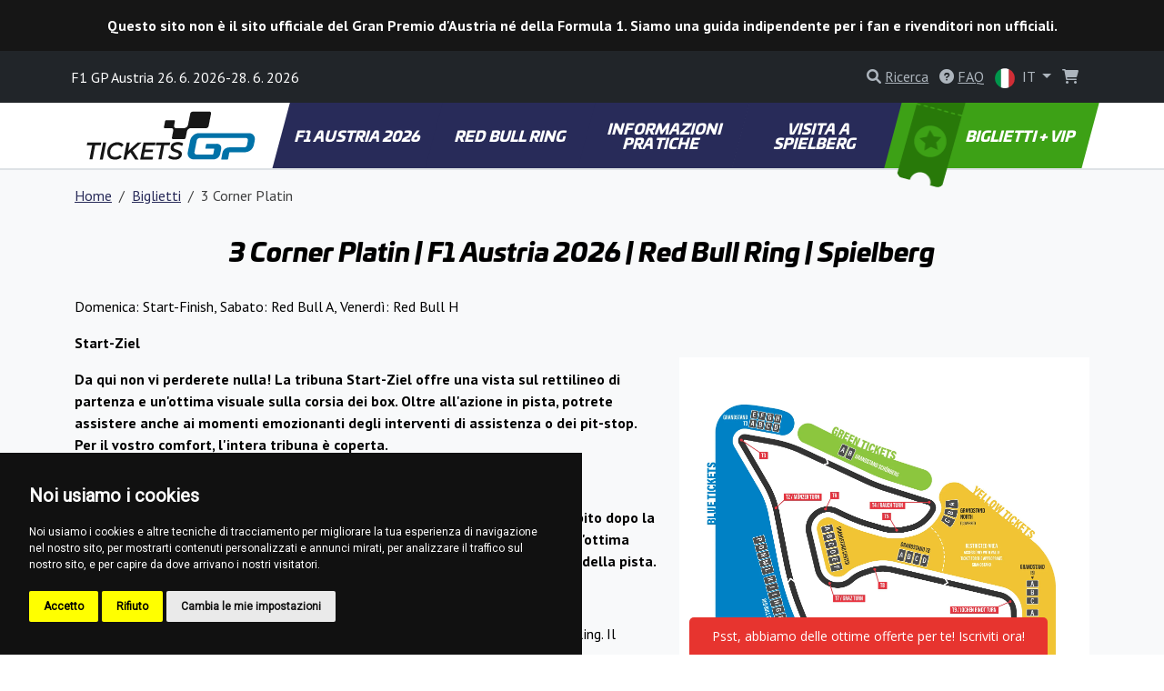

--- FILE ---
content_type: text/html; charset=utf-8
request_url: https://www.f1austria.com/it/ticket-info/3-corner-platin
body_size: 21502
content:
<!DOCTYPE html>
<html lang="it" >

<head>

        <!-- Google Tag Manager -->
        <script>(function(w,d,s,l,i){w[l]=w[l]||[];w[l].push({'gtm.start':
        new Date().getTime(),event:'gtm.js'});var f=d.getElementsByTagName(s)[0],
        j=d.createElement(s),dl=l!='dataLayer'?'&l='+l:'';j.async=true;j.src=
        'https://www.googletagmanager.com/gtm.js?id='+i+dl;f.parentNode.insertBefore(j,f);
        })(window,document,'script','dataLayer', "GTM-TMZHGN5" );</script>
        <!-- End Google Tag Manager -->

    <!-- Required meta tags -->
    <meta charset="utf-8">
    <meta name="viewport" content="width=device-width, initial-scale=1.0, shrink-to-fit=no">
    <meta http-equiv="X-UA-Compatible" content="IE=edge">
    <meta name="format-detection" content="telephone=no">

	<meta name="robots" content="index,follow">
	<meta name="googlebot" content="index,follow,snippet,archive">
    <meta name="description" content="Disponibile ora! Prenoti i suoi biglietti 3 Corner Platin per il F1 Austria Gran Premio 2026. Biglietti ufficiali, miglior prezzo e spedizione gratuita.">

    <title>3 Corner Platin | F1 Austria 2026 | Red Bull Ring</title>

    <!-- Facebook meta tags -->
    <meta property="og:locale" content="it_IT">
    <meta property="og:title" content="3 Corner Platin | F1 Austria 2026 | Red Bull Ring">
    <meta property="og:type" content="website">
    <meta property="og:url" content="https://www.f1austria.com/it/ticket-info/3-corner-platin">
    <meta property="og:site_name" content="F1 Austria Biglietti">
    <meta property="og:image" content="https://gpticketstore.vshcdn.net/assets/front/img/jpg/ogimage.jpg">
    <meta property="og:description" content="Disponibile ora! Prenoti i suoi biglietti 3 Corner Platin per il F1 Austria Gran Premio 2026. Biglietti ufficiali, miglior prezzo e spedizione gratuita.">

    <!-- Twitter meta tags -->
    <meta name="twitter:card" content="summary">
    <meta name="twitter:site" content="@ticketsgp">
    <meta name="twitter:creator" content="ticketsgp">
    <meta name="twitter:title" content="3 Corner Platin | F1 Austria 2026 | Red Bull Ring">
    <meta name="twitter:description" content="Disponibile ora! Prenoti i suoi biglietti 3 Corner Platin per il F1 Austria Gran Premio 2026. Biglietti ufficiali, miglior prezzo e spedizione gratuita.">
    <meta name="twitter:image" content="https://gpticketstore.vshcdn.net/assets/front/img/jpg/ogimage.jpg">

    <link rel="preconnect" href="https://fonts.googleapis.com">
    <link rel="preconnect" href="https://fonts.gstatic.com" crossorigin>
    <link href="https://fonts.googleapis.com/css2?family=PT+Sans:wght@400;700&display=swap" rel="stylesheet">
    <link href="https://fonts.googleapis.com/css2?family=Open+Sans:ital,wght@0,300..800;1,300..800&display=swap" rel="stylesheet">
    <link href="https://fonts.googleapis.com/css2?family=Montserrat:ital,wght@0,100..900;1,100..900&display=swap" rel="stylesheet">
	
	<link rel="alternate" hreflang="x-default" href="https://www.f1austria.com/en/ticket-info/3-corner-platin">
	<link rel="alternate" hreflang="en-AT" href="https://www.f1austria.com/en/ticket-info/3-corner-platin">
	<link rel="alternate" hreflang="cs-AT" href="https://www.f1austria.com/cs/ticket-info/3-corner-platin">
	<link rel="alternate" hreflang="de-AT" href="https://www.f1austria.com/de/ticket-info/3-corner-platin">
	<link rel="alternate" hreflang="hu-AT" href="https://www.f1austria.com/hu/ticket-info/3-corner-platin">
	<link rel="alternate" hreflang="it-AT" href="https://www.f1austria.com/it/ticket-info/3-corner-platin">
	<link rel="alternate" hreflang="nl-AT" href="https://www.f1austria.com/nl/ticket-info/3-corner-platin">
	<link rel="alternate" hreflang="pl-AT" href="https://www.f1austria.com/pl/ticket-info/3-corner-platin">
	<link rel="alternate" hreflang="sl-AT" href="https://www.f1austria.com/sl/ticket-info/3-corner-platin">

    <link rel="stylesheet" media="screen" href="https://gpticketstore.vshcdn.net/assets/front/css/main.min.css?v=1768994044121" type="text/css">

    <script>
        window.functions = new Array();
        window.basePath = "";
    </script>
		<link rel="shortcut icon" href="https://gpticketstore.vshcdn.net/uploads/images/2230/favicon-blue.png">

	<script type='text/javascript'>
  window.smartlook||(function(d) {
    var o=smartlook=function(){ o.api.push(arguments)},h=d.getElementsByTagName('head')[0];
    var c=d.createElement('script');o.api=new Array();c.async=true;c.type='text/javascript';
    c.charset='utf-8';c.src='https://web-sdk.smartlook.com/recorder.js';h.appendChild(c);
    })(document);
    smartlook('init', 'da5bda66a19c5da73cf176092a4e36eb0e652307', { region: 'eu' });
</script>

</head>


<body id="lang-it">
	
    <!-- Cookie Consent by TermsFeed (https://www.TermsFeed.com) -->
    <script type="text/javascript" src="https://www.termsfeed.com/public/cookie-consent/4.1.0/cookie-consent.js" charset="UTF-8"></script>
    <script type="text/javascript" charset="UTF-8">
        document.addEventListener('DOMContentLoaded', function() {
            cookieconsent.run({
                "notice_banner_type": "simple",
                "consent_type": "express",
                "palette": "dark",
                "language": "it",
                "page_load_consent_levels": ["strictly-necessary"],
                "notice_banner_reject_button_hide": false,
                "preferences_center_close_button_hide": false,
                "page_refresh_confirmation_buttons": false,
                "website_name": "F1 Austria"
            });
        });
    </script>

        <!-- Google Tag Manager (noscript) -->
        <noscript><iframe src="https://www.googletagmanager.com/ns.html?id=GTM-TMZHGN5"
        height="0" width="0" style="display:none;visibility:hidden"></iframe></noscript>
        <!-- End Google Tag Manager (noscript) -->

    <div class="container">
    </div>


<header class="p-3 text-center bg-top-bar-black text-white d-flex flex-column flex-lg-row align-items-center justify-content-center">
	<div class="mb-2 mb-sm-0">
		<strong>Questo sito non è il sito ufficiale del Gran Premio d'Austria né della Formula 1. Siamo una guida indipendente per i fan e rivenditori non ufficiali. </strong>
	</div>
</header>

<header class="p-3 bg-dark text-white">
    <div class="container px-0 px-lg-2">
        <div class="row align-items-center">
            <div class="col-12 col-sm-8 col-lg-8 fs-7 fs-md-6 mb-2 mb-sm-0">
					F1 GP Austria 26. 6. 2026-28. 6. 2026
            </div>
            <div class="col-12 col-sm-4 col-lg-4 text-end">

<div class="d-inline-block me-2">
	<div id="search">
		<a href="" class="link-gray-500 text-decoration-none" data-bs-toggle="modal" data-bs-target="#exampleModal" aria-expanded="false">
			<i class="fa-solid fa-magnifying-glass text-gray-500"></i>
			<span class="text-underline d-none d-sm-inline-block">Ricerca</span>
		</a>

		<!-- Modal -->
		<div class="modal fade text-dark text-start" id="exampleModal" tabindex="-1" aria-labelledby="exampleModalLabel" aria-hidden="true">
			<div class="modal-dialog modal-lg">
				<div class="modal-content p-4">
					
					<div class="modal-header border-0 pb-0">
						<h5 class="fw-bold fst-italic text-uppercase">Ricerca</h5>
						<button type="button" class="btn-close" data-bs-dismiss="modal" aria-label="Close"></button>
					</div>

					<div class="modal-body">
						<form action="/it/ticket-info/3-corner-platin" method="post" id="frm-search-form">
							<div class="row">
								<div class="col-lg-9 pe-lg-1">
									<div class="mb-3">
										<input type="search" class="form-control form-control-lg dropdown-search" name="search" id="frm-search-form-search">
									</div>
								</div>
								<div class="col-lg-3 ps-lg-1">
									<div class="d-grid gap-2 mb-3">
										<button class="btn btn-navy-blue btn-lg tk-univia-pro hvr-sweep-to-right2 fst-italic text-uppercase" role="button" type="submit" name="send">
											Ricerca
										</button>
									</div>
								</div>
							</div>
<input type="hidden" name="_do" value="search-form-submit">						</form>

							<div class="mb-md-5">
								<h5 class="fw-bold text-navy-blue">spesso cercato:</h5>
									<a href="/it/time-schedule-2" class="btn btn-outline-gray-200 link-gray-600 tk-univia-pro mb-1">TIME SCHEDULE</a>
									<a href="/it/accesso-al-circuito-1" class="btn btn-outline-gray-200 link-gray-600 tk-univia-pro mb-1">ACCESSO AL CIRCUITO</a>
									<a href="/it/campeggio-1" class="btn btn-outline-gray-200 link-gray-600 tk-univia-pro mb-1">Campeggio</a>
									<a href="/it/come-raggiungere-i-campeggi" class="btn btn-outline-gray-200 link-gray-600 tk-univia-pro mb-1">Come raggiungere i campeggi</a>
									<a href="/it/parcheggio" class="btn btn-outline-gray-200 link-gray-600 tk-univia-pro mb-1">PARCHEGGIO</a>
									<a href="/it/acquista-ora-biglietti-gp-austria-f1" class="btn btn-outline-gray-200 link-gray-600 tk-univia-pro mb-1">ACQUISTA ORA: BIGLIETTI GP AUSTRIA F1</a>
							</div>

							<div class="d-none d-md-flex row row-cols-1 row-cols-sm-2 row-cols-lg-3 g-4">

									<div class="col">
										<div class="card h-100">
												<a href="/it/campeggio-1">
													<img class="card-img-top" src="https://gpticketstore.vshcdn.net/uploads/images/411/red-bull-ring-austria-spielberg-f1-f1austria-formula1-camping.jpg" alt="Campeggio">
												</a>
											<div class="card-body p-lg-5">
												<h6 class="card-title fw-bold text-uppercase">
													<a href="/it/campeggio-1" class="link-navy-blue text-underline">
														Campeggio
													</a>
												</h6>
											</div>
										</div>
									</div>

									<div class="col">
										<div class="card h-100">
												<a href="/it/time-schedule-2">
													<img class="card-img-top" src="https://gpticketstore.vshcdn.net/uploads/images/291/f1-austria-f1austria-time-schedule-timetable-red-bull-ring-spielberg.jpg" alt="TIME SCHEDULE">
												</a>
											<div class="card-body p-lg-5">
												<h6 class="card-title fw-bold text-uppercase">
													<a href="/it/time-schedule-2" class="link-navy-blue text-underline">
														TIME SCHEDULE
													</a>
												</h6>
											</div>
										</div>
									</div>

									<div class="col">
										<div class="card h-100">
												<a href="/it/parcheggio">
													<img class="card-img-top" src="https://gpticketstore.vshcdn.net/uploads/images/298/red-bull-ring-austria-spielberg-f1-f1austria-formula1-parking.jpg" alt="PARCHEGGIO">
												</a>
											<div class="card-body p-lg-5">
												<h6 class="card-title fw-bold text-uppercase">
													<a href="/it/parcheggio" class="link-navy-blue text-underline">
														PARCHEGGIO
													</a>
												</h6>
											</div>
										</div>
									</div>

									<div class="col">
										<div class="card h-100">
												<a href="/it/acquista-ora-biglietti-gp-austria-f1">
													<img class="card-img-top" src="https://gpticketstore.vshcdn.net/uploads/images/6982/rbr2025.jpg" alt="ACQUISTA ORA: BIGLIETTI GP AUSTRIA F1">
												</a>
											<div class="card-body p-lg-5">
												<h6 class="card-title fw-bold text-uppercase">
													<a href="/it/acquista-ora-biglietti-gp-austria-f1" class="link-navy-blue text-underline">
														ACQUISTA ORA: BIGLIETTI GP AUSTRIA F1
													</a>
												</h6>
											</div>
										</div>
									</div>
							</div>

					</div>
				</div>
			</div>
		</div>

	</div>
</div>

					<div class="d-none d-lg-inline-block me-2">
						<a href="/it/faq" class="link-gray-500 text-decoration-none">
							<i class="fa-solid fa-circle-question text-gray-500" aria-hidden="true"></i>
							<span class="text-underline">FAQ</span>
						</a>
					</div>
	<div class="d-inline-block">
		<a class="nav-link dropdown-toggle link-gray-500" href="/it/ticket-info/3-corner-platin" id="navbarDropdown" role="button" data-bs-toggle="dropdown" aria-expanded="false">
			<img src="https://gpticketstore.vshcdn.net/assets/front/img/svg/icon-lang-it.svg" class="me-1 d-none d-sm-inline-block" width="22" height="22" alt="it lang flag">
			IT
		</a>
		<ul class="dropdown-menu dropdown-menu-end min-vw-5" aria-labelledby="navbarDropdown">
					<a class="dropdown-item text-uppercase" href="/en/ticket-info/3-corner-platin">
						<img src="https://gpticketstore.vshcdn.net/assets/front/img/svg/icon-lang-en.svg" class="me-1" alt="en lang flag"> en
					</a>
					<a class="dropdown-item text-uppercase" href="/cs/ticket-info/3-corner-platin">
						<img src="https://gpticketstore.vshcdn.net/assets/front/img/svg/icon-lang-cs.svg" class="me-1" alt="cs lang flag"> cs
					</a>
					<a class="dropdown-item text-uppercase" href="/de/ticket-info/3-corner-platin">
						<img src="https://gpticketstore.vshcdn.net/assets/front/img/svg/icon-lang-de.svg" class="me-1" alt="de lang flag"> de
					</a>
					<a class="dropdown-item text-uppercase" href="/hu/ticket-info/3-corner-platin">
						<img src="https://gpticketstore.vshcdn.net/assets/front/img/svg/icon-lang-hu.svg" class="me-1" alt="hu lang flag"> hu
					</a>
					<a class="dropdown-item text-uppercase" href="/nl/ticket-info/3-corner-platin">
						<img src="https://gpticketstore.vshcdn.net/assets/front/img/svg/icon-lang-nl.svg" class="me-1" alt="nl lang flag"> nl
					</a>
					<a class="dropdown-item text-uppercase" href="/pl/ticket-info/3-corner-platin">
						<img src="https://gpticketstore.vshcdn.net/assets/front/img/svg/icon-lang-pl.svg" class="me-1" alt="pl lang flag"> pl
					</a>
					<a class="dropdown-item text-uppercase" href="/sl/ticket-info/3-corner-platin">
						<img src="https://gpticketstore.vshcdn.net/assets/front/img/svg/icon-lang-sl.svg" class="me-1" alt="sl lang flag"> sl
					</a>
		</ul>
	</div>

                    <div class="caret-off d-inline-flex me-2" id="cart-header">
                        <a href="#" id="cart-header-icon" class="position-relative link-gray-500 text-decoration-none" data-bs-placement="bottom" data-bs-title='Il carrello è vuoto'>
                            <i class="fa-solid fa-shopping-cart text-gray-500 mx-2" aria-hidden="true"></i>
                            <span id="cart-header-items" class="position-absolute top-0 end-0 badge rounded-pill bg-danger small d-none">
                                1
                            </span>
                        </a>
                    </div>

            </div>
        </div>
    </div>
</header>

<nav class="navbar navbar-expand-lg navbar-dark bg-white py-lg-0 sticky border-bottom">
    <div class="container">
        <a class="navbar-brand" href="/it">
				<img src="https://gpticketstore.vshcdn.net/uploads/images/14293/tickets-b.svg" class="img-fluid navbar-logo" alt="Logo F1 Gran Premio d&apos;Austria 2026" aria-label="Logo F1 Gran Premio d&apos;Austria 2026">
        </a>
        <button class="navbar-toggler" type="button" data-bs-toggle="collapse" data-bs-target="#navbarSupportedContent" aria-controls="navbarSupportedContent" aria-expanded="false" aria-label="Toggle navigation">
            <span class="navbar-toggler-icon"></span>
        </button>
        <div class="collapse navbar-collapse" id="navbarSupportedContent">
            <ul class="navbar-nav me-auto mb-2 mb-lg-0 w-100 nav-justified tk-univia-pro fw-bold">


			<li class="nav-item">
				<a class="nav-link nav-link--navy-blue  skew-lg py-lg-4 py-xl-4 d-flex align-items-center justify-content-center lh-1 mh-menu-lg" href="/it/f1-austria-2025-2">F1 AUSTRIA 2026</a>
			</li>
			<li class="nav-item">
				<a class="nav-link nav-link--navy-blue  skew-lg py-lg-4 py-xl-4 d-flex align-items-center justify-content-center lh-1 mh-menu-lg" href="/it/red-bull-ring-3">RED BULL RING</a>
			</li>
			<li class="nav-item">
				<a class="nav-link nav-link--navy-blue  skew-lg py-lg-4 py-xl-4 d-flex align-items-center justify-content-center lh-1 mh-menu-lg" href="/it/informazioni-pratiche">INFORMAZIONI PRATICHE</a>
			</li>
			<li class="nav-item">
				<a class="nav-link nav-link--navy-blue  skew-lg py-lg-4 py-xl-4 d-flex align-items-center justify-content-center lh-1 mh-menu-lg" href="/it/visita-a-spielberg">VISITA A SPIELBERG</a>
			</li>
		
		
                <li class="nav-item ">
                    <a class="nav-link skew-lg btn-ticket py-lg-4 py-xl-4 ps-xl-8 pe-xl-3 text-nowrap " href="/it/tickets">
                        <img src="https://gpticketstore.vshcdn.net/assets/front/img/png/icon-menu-ticket.png" class="d-none d-xl-block skew-15 img-fluid position-absolute top-0 left-05" alt="">
							BIGLIETTI + VIP
                    </a>
                </li>
            </ul>

        </div>
    </div>
</nav><!-- Main jumbotron for a primary marketing message or call to action -->

	<div class="bg-light border-top pb-7">
		<div class="container">
			<nav aria-label="breadcrumb">
				<ol class="breadcrumb py-3">
					<li class="breadcrumb-item"><a href="/it" class="link-navy-blue text-underline">Home</a></li>
					<li class="breadcrumb-item"><a href="/it/tickets" class="link-navy-blue text-underline">Biglietti</a></li>
					<li class="breadcrumb-item active" aria-current="page">3 Corner Platin</li>
				</ol>
			</nav>
			<h1 class="h2 mb-5 text-center"><strong><em>3 Corner Platin | F1 Austria 2026 | Red Bull Ring | Spielberg</em></strong></h1>
			<div class="row align-items-center">
				<div class="col-lg-7 mb-5">
				<p>Domenica: Start-Finish, Sabato: Red Bull A, Venerd&igrave;: Red Bull H</p>

<p><strong>Start-Ziel</strong></p>

<p><strong>Da qui non vi perderete nulla! La tribuna Start-Ziel offre una vista sul rettilineo di partenza e un&#39;ottima visuale sulla corsia dei box. Oltre all&#39;azione in pista, potrete assistere anche ai momenti emozionanti degli interventi di assistenza o dei pit-stop. Per il vostro comfort, l&#39;intera tribuna &egrave; coperta.</strong></p>

<p><strong>Tribuna Red Bull</strong></p>

<p><strong>Vivete il momento indimenticabile in cui i piloti si precipitano verso di voi subito dopo la partenza della gara. Uno dei settori pi&ugrave; suggestivi delle tribune, che offre un&#39;ottima vista sul primo settore del circuito e una panoramica dell&#39;azione su circa 2/3 della pista.</strong></p>

<p>Biglietti blu</p>

<p>✓Biglietto di tre giorni con posto in tribuna e vista sul primo settore del Red Bull Ring. Il biglietto &egrave; trasferibile.<br />
✓Posti a sedere garantiti<br />
✓Valido anche per la tribuna naturale - settore verde.<br />
✓I biglietti vengono consegnati tramite print@home senza costi di trasporto aggiuntivi.<br />
✓Buono omaggio, che riceverete entro 48 ore dall&#39;elaborazione del pagamento.</p>

<p>Biglietti gialli<br />
✓Un biglietto di tre giorni con un posto nella tribuna che si affaccia su diverse parti del terzo settore del Red Bull Ring.<br />
✓Posti a sedere garantiti<br />
✓Valido anche per la tribuna naturale - settore verde.<br />
✓I biglietti vengono consegnati tramite print@home senza costi di trasporto aggiuntivi.<br />
✓Buono omaggio, che riceverete entro 48 ore dall&#39;elaborazione del pagamento.</p>


			</div>
			<div class="col-lg-5 mb-5">
					<a href="https://gpticketstore.vshcdn.net/uploads/images/15727/austria-2025.jpg" class="magnifier-thumb-wrapper" data-lightbox="roadtrip" title="Circuit map | Red Bull Ring  | F1 Austria 2026 | Spielberg | Official Tickets | F1austria.com">
						<img id="thumb" src="https://gpticketstore.vshcdn.net/uploads/images/15727/austria-2025.jpg" class="mb-2 img-fluid" alt="Circuit map | Red Bull Ring  | F1 Austria 2026 | Spielberg | Official Tickets | F1austria.com">
					</a>
					<div class="row">
								<div class="col-6 col-md-4 col-lg-6">
									<h5 class="fw-bold">
											<img src="https://gpticketstore.vshcdn.net/assets/front/img/svg/icon-benefit-25.svg?v=1768994044121" class="img-fluid mx-auto">
										Biglietto di 3 giorni
									</h5>
								</div>
								<div class="col-6 col-md-4 col-lg-6">
									<h5 class="fw-bold">
											<img src="https://gpticketstore.vshcdn.net/assets/front/img/svg/icon-benefit-01.svg?v=1768994044121" class="img-fluid mx-auto">
										Posto riservato
									</h5>
								</div>
								<div class="col-6 col-md-4 col-lg-6">
									<h5 class="fw-bold">
											<img src="https://gpticketstore.vshcdn.net/assets/front/img/svg/icon-benefit-09.svg?v=1768994044121" class="img-fluid mx-auto">
										Schermo
									</h5>
								</div>
								<div class="col-6 col-md-4 col-lg-6">
									<h5 class="fw-bold">
											<img src="https://gpticketstore.vshcdn.net/assets/front/img/svg/icon-benefit-07.svg?v=1768994044121" class="img-fluid mx-auto">
										Negozio per i tifosi
									</h5>
								</div>
								<div class="col-6 col-md-4 col-lg-6">
									<h5 class="fw-bold">
											<img src="https://gpticketstore.vshcdn.net/assets/front/img/svg/icon-benefit-07.svg?v=1768994044121" class="img-fluid mx-auto">
										Zona per i tifosi
									</h5>
								</div>
								<div class="col-6 col-md-4 col-lg-6">
									<h5 class="fw-bold">
											<img src="https://gpticketstore.vshcdn.net/assets/front/img/svg/icon-benefit-06.svg?v=1768994044121" class="img-fluid mx-auto">
										Cibo e bevande
									</h5>
								</div>
								<div class="col-6 col-md-4 col-lg-6">
									<h5 class="fw-bold">
											<img src="https://gpticketstore.vshcdn.net/assets/front/img/svg/icon-benefit-27.svg?v=1768994044121" class="img-fluid mx-auto">
										Posti raggruppati
									</h5>
								</div>
					</div>
			</div>



			<div class="text-center">
			</div>


				<a href="#" class="btn col-8 col-sm-6 col-md-4 col-lg-3 col-xl-2 mx-auto fw-bold tk-univia-pro text-uppercase btn-lg hvr-sweep-to-right2 skew btn-not-available btn-red-dark " >
							Notify me &nbsp;<i class="fa-solid fa-bell fa-xs"></i>
				</a>
			<p class="text-center mt-3">
				<a href="/it/tickets" class="text-center link-dark text-underline">Torna ai biglietti</a>
			</p>
		</div>
	</div>

			<hr class="mt-6">
			<script>
				(function (w, d, s, o, f, js, fjs) {
					w['ecm-widget'] = o;
					w[o] = w[o] || function () {
						(w[o].q = w[o].q || []).push(arguments)
					};
					js = d.createElement(s), fjs = d.getElementsByTagName(s)[0];
					js.id = "32-eb4f04e599563c6a94dfdab6da7d79a2";
					js.dataset.a = 'ticketsgp';
					js.src = f;
					js.async = 1;
					fjs.parentNode.insertBefore(js, fjs);
				}(window, document, 'script', 'ecmwidget', 'https://d70shl7vidtft.cloudfront.net/widget.js'));
			</script>
			<div id="f-32-eb4f04e599563c6a94dfdab6da7d79a2"></div>

</div>

	<div id="ticket-faq" class="py-8 border-top">
		<div class="container">
			<h1 class="fw-bold fst-italic text-center mb-6">FAQ</h1>
			<div class="row">
				<div class="col-lg-10 mx-auto">
					<div class="accordion accordion-flush mb-6" id="accordionFlushFAQ" role="tablist" aria-multiselectable="true">
								<div class="accordion-item">
									<h2 class="accordion-header" id="flush-heading43">
										<button class="accordion-button collapsed" type="button" data-bs-toggle="collapse" data-bs-target="#flush-collapse43" aria-expanded="false" aria-controls="flush-collapseOne">
											Quali tipi di biglietti si possono acquistare e quanto costano?
										</button>
									</h2>

									<div id="flush-collapse43" class="accordion-collapse collapse" aria-labelledby="flush-heading43">
										<div class="accordion-body">
											<p>I prezzi dei biglietti per il Gran Premio di Formula 1 in Austria variano a seconda del tipo e della quantit&agrave; di biglietti acquistati:</p>

<p><strong>Biglietti d&#39;ingresso generali:</strong> danno accesso a un prato aperto senza posti riservati e sono l&#39;opzione pi&ugrave; economica. Questo tipo di biglietto non d&agrave; diritto all&#39;ingresso nei settori giallo e blu.<br />
<strong>Biglietti di tribuna: </strong>offrono posti a sedere comodi e con una splendida vista, al riparo dal sole o dalla pioggia, e hanno un prezzo di fascia media.<br />
<strong>Biglietto 3 Corner:</strong> &egrave; un&#39;ottima opportunit&agrave; per esplorare ogni angolo del Red Bull Ring, poich&eacute; ogni giorno si ha accesso a una tribuna diversa.<br />
<strong>Biglietti VIP: </strong>garantiscono l&#39;accesso a lounge esclusive, al paddock e a una vista eccellente della pista, riflettendo un&#39;esperienza di fascia alta.</p>

										</div>
									</div>
								</div>
								<div class="accordion-item">
									<h2 class="accordion-header" id="flush-heading44">
										<button class="accordion-button collapsed" type="button" data-bs-toggle="collapse" data-bs-target="#flush-collapse44" aria-expanded="false" aria-controls="flush-collapseOne">
											Vendete biglietti giornalieri per il Gran Premio d'Austria di F1?
										</button>
									</h2>

									<div id="flush-collapse44" class="accordion-collapse collapse" aria-labelledby="flush-heading44">
										<div class="accordion-body">
											<p>Attualmente offriamo solo<strong> biglietti standard per adulti per tre giorni</strong> (da venerd&igrave; a domenica) per il Gran Premio di Formula 1 d&#39;Austria.</p>

										</div>
									</div>
								</div>
								<div class="accordion-item">
									<h2 class="accordion-header" id="flush-heading47">
										<button class="accordion-button collapsed" type="button" data-bs-toggle="collapse" data-bs-target="#flush-collapse47" aria-expanded="false" aria-controls="flush-collapseOne">
											Come posso scegliere i miei posti?
										</button>
									</h2>

									<div id="flush-collapse47" class="accordion-collapse collapse" aria-labelledby="flush-heading47">
										<div class="accordion-body">
											<p>I posti vengono assegnati automaticamente in base alla disponibilit&agrave;. Siamo certi che il nostro obiettivo &egrave; sempre quello di offrire ai nostri ospiti il miglior posto a sedere possibile.<br />
<br />
L&#39;ultimo biglietto elettronico unico includer&agrave; informazioni dettagliate sulla posizione del vostro posto.</p>

										</div>
									</div>
								</div>
								<div class="accordion-item">
									<h2 class="accordion-header" id="flush-heading48">
										<button class="accordion-button collapsed" type="button" data-bs-toggle="collapse" data-bs-target="#flush-collapse48" aria-expanded="false" aria-controls="flush-collapseOne">
											Come si riceve il biglietto?
										</button>
									</h2>

									<div id="flush-collapse48" class="accordion-collapse collapse" aria-labelledby="flush-heading48">
										<div class="accordion-body">
											<p>I biglietti saranno disponibili come file PDF print@home inviati via e-mail. Li troverai nella tua area personale, dove potrai scaricarli insieme alla fattura o ai buoni regalo.</p>

										</div>
									</div>
								</div>
								<div class="accordion-item">
									<h2 class="accordion-header" id="flush-heading49">
										<button class="accordion-button collapsed" type="button" data-bs-toggle="collapse" data-bs-target="#flush-collapse49" aria-expanded="false" aria-controls="flush-collapseOne">
											Il processo di prenotazione online è sicuro?
										</button>
									</h2>

									<div id="flush-collapse49" class="accordion-collapse collapse" aria-labelledby="flush-heading49">
										<div class="accordion-body">
											<p>Diamo priorit&agrave; alla sicurezza dei vostri dati personali e di pagamento e utilizziamo tecnologie di crittografia avanzate per garantire la totale protezione dei vostri dati.&nbsp;</p>

										</div>
									</div>
								</div>
								<div class="accordion-item">
									<h2 class="accordion-header" id="flush-heading50">
										<button class="accordion-button collapsed" type="button" data-bs-toggle="collapse" data-bs-target="#flush-collapse50" aria-expanded="false" aria-controls="flush-collapseOne">
											Quali sono i metodi di pagamento accettati?
										</button>
									</h2>

									<div id="flush-collapse50" class="accordion-collapse collapse" aria-labelledby="flush-heading50">
										<div class="accordion-body">
											<p>Accettiamo carte di credito (Visa, MasterCard, Maestro e American Express), Google Pay, Apple Pay e bonifici bancari.</p>

										</div>
									</div>
								</div>
								<div class="accordion-item">
									<h2 class="accordion-header" id="flush-heading51">
										<button class="accordion-button collapsed" type="button" data-bs-toggle="collapse" data-bs-target="#flush-collapse51" aria-expanded="false" aria-controls="flush-collapseOne">
											In quale valuta sono indicati i vostri prezzi?
										</button>
									</h2>

									<div id="flush-collapse51" class="accordion-collapse collapse" aria-labelledby="flush-heading51">
										<div class="accordion-body">
											<p>I nostri prezzi sono espressi in euro (EUR). Se pagate in un&#39;altra valuta, la vostra banca potrebbe addebitare un costo aggiuntivo in base al tasso di cambio corrente.</p>

										</div>
									</div>
								</div>
								<div class="accordion-item">
									<h2 class="accordion-header" id="flush-heading52">
										<button class="accordion-button collapsed" type="button" data-bs-toggle="collapse" data-bs-target="#flush-collapse52" aria-expanded="false" aria-controls="flush-collapseOne">
											Il mio pagamento è stato rifiutato. Cosa devo fare?
										</button>
									</h2>

									<div id="flush-collapse52" class="accordion-collapse collapse" aria-labelledby="flush-heading52">
										<div class="accordion-body">
											<p><strong>Se il pagamento non va a buon fine, provare a eseguire i seguenti passaggi:</strong></p>

<ul>
	<li>Utilizzare un altro browser web e tentare nuovamente il pagamento.</li>
	<li>Riprovare a utilizzare una carta di credito diversa.</li>
	<li>Assicurarsi che la carta abbia fondi sufficienti per completare il pagamento.</li>
	<li>Se il pagamento continua a non andare a buon fine, si prega di <a href="https://www.f1austria.com/it/contact">contattare il nostro servizio clienti</a> per ulteriore assistenza.</li>
</ul>

										</div>
									</div>
								</div>
								<div class="accordion-item">
									<h2 class="accordion-header" id="flush-heading53">
										<button class="accordion-button collapsed" type="button" data-bs-toggle="collapse" data-bs-target="#flush-collapse53" aria-expanded="false" aria-controls="flush-collapseOne">
											Il mio ordine è confermato e vincolante?
										</button>
									</h2>

									<div id="flush-collapse53" class="accordion-collapse collapse" aria-labelledby="flush-heading53">
										<div class="accordion-body">
											<p>S&igrave;, una volta inviato il tuo ordine e completato con successo il pagamento, la tua prenotazione sar&agrave; confermata e l&#39;ordine diventer&agrave; definitivo e vincolante. Riceverai immediatamente un&#39;email di conferma all&#39;indirizzo fornito.</p>

										</div>
									</div>
								</div>
								<div class="accordion-item">
									<h2 class="accordion-header" id="flush-heading54">
										<button class="accordion-button collapsed" type="button" data-bs-toggle="collapse" data-bs-target="#flush-collapse54" aria-expanded="false" aria-controls="flush-collapseOne">
											Posso annullare l'acquisto dei biglietti dopo averli acquistati?
										</button>
									</h2>

									<div id="flush-collapse54" class="accordion-collapse collapse" aria-labelledby="flush-heading54">
										<div class="accordion-body">
											<p>In situazioni eccezionali, descritte nei <a href="https://www.f1austria.com/it/terms-and-conditions-30">termini e condizioni</a>, &egrave; possibile annullare l&#39;ordine.</p>

										</div>
									</div>
								</div>
								<div class="accordion-item">
									<h2 class="accordion-header" id="flush-heading55">
										<button class="accordion-button collapsed" type="button" data-bs-toggle="collapse" data-bs-target="#flush-collapse55" aria-expanded="false" aria-controls="flush-collapseOne">
											Posso modificare il mio ordine?
										</button>
									</h2>

									<div id="flush-collapse55" class="accordion-collapse collapse" aria-labelledby="flush-heading55">
										<div class="accordion-body">
											<p>Una volta effettuato l&#39;ordine, non pu&ograve; essere modificato. Tuttavia, se hai una richiesta specifica, contatta il nostro team di <a href="https://www.f1austria.com/it/contact">assistenza clienti</a> e faremo del nostro meglio per aiutarti.</p>

										</div>
									</div>
								</div>
								<div class="accordion-item">
									<h2 class="accordion-header" id="flush-heading56">
										<button class="accordion-button collapsed" type="button" data-bs-toggle="collapse" data-bs-target="#flush-collapse56" aria-expanded="false" aria-controls="flush-collapseOne">
											Quando riceverò i miei biglietti?
										</button>
									</h2>

									<div id="flush-collapse56" class="accordion-collapse collapse" aria-labelledby="flush-heading56">
										<div class="accordion-body">
											<p>Tutti i biglietti elettronici vengono inviati in formato PDF all&#39;indirizzo email fornito durante l&#39;acquisto. Possono essere scaricati dalla tua area personale, insieme alla fattura o ai buoni regalo.</p>

<p>I biglietti saranno emessi e inviati prima della gara, in tempo per consentirti di partecipare. Solo i biglietti ufficiali ti garantiranno l'ingresso il giorno dell'evento.</p>

<p>Se non hai ricevuto i tuoi biglietti, non esitare a contattare il nostro <a href="https://www.f1austria.com/it/contact">servizio clienti</a>.</p>

										</div>
									</div>
								</div>
								<div class="accordion-item">
									<h2 class="accordion-header" id="flush-heading6263">
										<button class="accordion-button collapsed" type="button" data-bs-toggle="collapse" data-bs-target="#flush-collapse6263" aria-expanded="false" aria-controls="flush-collapseOne">
											Cosa devo fare se il mio biglietto viene perso o rubato?
										</button>
									</h2>

									<div id="flush-collapse6263" class="accordion-collapse collapse" aria-labelledby="flush-heading6263">
										<div class="accordion-body">
											<p>Se il biglietto viene smarrito o rubato, purtroppo non possiamo emettere un rimborso. Tuttavia, vi invitiamo a contattare il nostro team di assistenza il prima possibile. Faremo del nostro meglio per assistervi ed esplorare potenziali soluzioni per risolvere il problema.</p>

										</div>
									</div>
								</div>
								<div class="accordion-item">
									<h2 class="accordion-header" id="flush-heading6273">
										<button class="accordion-button collapsed" type="button" data-bs-toggle="collapse" data-bs-target="#flush-collapse6273" aria-expanded="false" aria-controls="flush-collapseOne">
											Posso acquistare un biglietto direttamente al circuito?
										</button>
									</h2>

									<div id="flush-collapse6273" class="accordion-collapse collapse" aria-labelledby="flush-heading6273">
										<div class="accordion-body">
											<p>I biglietti per il Gran Premio d&#39;Austria di F1 spesso si esauriscono, soprattutto per i settori pi&ugrave; popolari, molto prima del weekend di gara. &Egrave; possibile che tutti i biglietti siano esauriti in anticipo. Per evitare delusioni, consigliamo vivamente di acquistare i biglietti il prima possibile. Acquistate la vostra tribuna preferita sul nostro <a href="https://www.f1austria.com/it/tickets">sito web</a>.</p>

										</div>
									</div>
								</div>
								<div class="accordion-item">
									<h2 class="accordion-header" id="flush-heading6283">
										<button class="accordion-button collapsed" type="button" data-bs-toggle="collapse" data-bs-target="#flush-collapse6283" aria-expanded="false" aria-controls="flush-collapseOne">
											Ci sono biglietti speciali per le persone con disabilità?
										</button>
									</h2>

									<div id="flush-collapse6283" class="accordion-collapse collapse" aria-labelledby="flush-heading6283">
										<div class="accordion-body">
											<p>Le persone in sedia a rotelle e gli altri possessori di pass per disabili hanno diritto a uno sconto del 50% sul prezzo d&#39;ingresso normale. Le persone in sedia a rotelle sono ammesse solo alla tribuna Start-Ziel.</p>

<p><strong>I biglietti per le persone con disabilit&agrave; o PRM non sono venduti direttamente sul nostro sito web.</strong></p>

<p>Si prega di notare che gli sconti non possono essere applicati dopo che l&#39;acquisto &egrave; stato completato.</p>

										</div>
									</div>
								</div>
								<div class="accordion-item">
									<h2 class="accordion-header" id="flush-heading6293">
										<button class="accordion-button collapsed" type="button" data-bs-toggle="collapse" data-bs-target="#flush-collapse6293" aria-expanded="false" aria-controls="flush-collapseOne">
											Porterò i miei figli al Gran Premio d'Austria di F1. Hanno diritto all'ingresso gratuito?
										</button>
									</h2>

									<div id="flush-collapse6293" class="accordion-collapse collapse" aria-labelledby="flush-heading6293">
										<div class="accordion-body">
											<p>Come nostra prassi, offriamo esclusivamente biglietti per adulti.</p>

<p>Se cercate biglietti per bambini, contattateci via e-mail o telefono e faremo del nostro meglio per assistervi. <strong>Lo sconto per bambini non pu&ograve; essere applicato dopo l&#39;acquisto.</strong></p>

										</div>
									</div>
								</div>
								<div class="accordion-item">
									<h2 class="accordion-header" id="flush-heading6303">
										<button class="accordion-button collapsed" type="button" data-bs-toggle="collapse" data-bs-target="#flush-collapse6303" aria-expanded="false" aria-controls="flush-collapseOne">
											Non avete trovato la risposta che cercavate?
										</button>
									</h2>

									<div id="flush-collapse6303" class="accordion-collapse collapse" aria-labelledby="flush-heading6303">
										<div class="accordion-body">
											<p>Per maggiori dettagli, visitate la nostra pagina principale su <a href="https://www.f1austria.com/it">F1Austria.com</a>.</p>

										</div>
									</div>
								</div>
					</div>
				</div>
			</div>
		</div>
	</div>


	<script type="text/javascript" src="https://gpticketstore.vshcdn.net/assets/front/js/magnifier.js"></script>
	<script>
		var evt = new MagnifierEvent();
		var m = new Magnifier(evt);

		m.attach({
			thumb: '#thumb',
			large: "https://gpticketstore.vshcdn.net/uploads/images/15727/austria-2025.jpg",
			mode: 'inside',
			zoom: 2,
			zoomable: true
		});
	</script>


<!-- Modal -->
<div class="modal fade" id="watchdog" tabindex="-1" role="dialog" style="z-index:2100">
	<div class="modal-dialog mb-8" role="document">
		<div class="modal-content">
			<div class="modal-header">
				<h5 class="modal-title"><i class="fa-solid fa-bell"></i> Vuoi comprare questo biglietto?</h5>
				<button type="button" class="btn-close" data-bs-dismiss="modal" aria-label="Close"></button>
			</div>
			<div class="modal-body">
				<form action="/it/ticket-info/3-corner-platin" method="post" id="frm-watchdog-form">
					<p class="small">Lasciaci le tue informazioni di contatto e ti faremo sapere quando sarà disponibile.</p>
					<div class="mb-3">
						<label class="fw-bold" for="frm-watchdog-form-email">E-mail *</label>
						<input class="form-control border-secondary" type="email" name="email" id="frm-watchdog-form-email" required data-nette-rules='[{"op":":filled","msg":"Per favore, compila l&#39;e-mail"},{"op":":email","msg":"Per favore, inserisci un indirizzo e-mail valido"}]'>
					</div>
					<div class="mb-3">
						<div class="row">
							<div class="col-6">
								<label class="fw-bold" for="frm-watchdog-form-phonePrefix">Prefisso *</label>
								<select class="form-control border-secondary searchable-select" name="phonePrefix" id="frm-watchdog-form-phonePrefix" required data-nette-rules='[{"op":":filled","msg":"Selezionare il prefisso del proprio numero di telefono."}]'><option value="">---</option><option value="1">+1 (USA, Canada)</option><option value="7">+7 (Kazakhstan, Russia, Tajikstan, Turkmenistan, Uzbekistan)</option><option value="44">+44 (UK)</option><option value="355">+355 (Albania)</option><option value="213">+213 (Algeria)</option><option value="376">+376 (Andorra)</option><option value="244">+244 (Angola)</option><option value="1264">+1264 (Anguilla)</option><option value="1268">+1268 (Antigua &amp; Barbuda)</option><option value="54">+54(Argentina)</option><option value="374">+374 (Armenia)</option><option value="297">+297 (Aruba)</option><option value="61">+61 (Australia)</option><option value="43">+43 (Austria)</option><option value="994">+994 (Azerbaijan)</option><option value="1242">+1242 (Bahamas)</option><option value="973">+973 (Bahrain)</option><option value="880">+880 (Bangladesh)</option><option value="1246">+1246 (Barbados)</option><option value="375">+375 (Belarus)</option><option value="32">+32 (Belgium)</option><option value="501">+501 (Belize)</option><option value="229">+229 (Benin)</option><option value="1441">+1441 (Bermuda)</option><option value="975">+975 (Bhutan)</option><option value="591">+591 (Bolivia)</option><option value="387">+387 (Bosnia Herzegovina)</option><option value="267">+267 (Botswana)</option><option value="55">+55 (Brazil)</option><option value="673">+673 (Brunei)</option><option value="359">+359 (Bulgaria)</option><option value="226">+226 (Burkina Faso)</option><option value="257">+257 (Burundi)</option><option value="855">+855 (Cambodia)</option><option value="237">+237 (Cameroon)</option><option value="238">+238 (Cape Verde Islands)</option><option value="1345">+1345 (Cayman Islands)</option><option value="236">+236 (Central African Republic)</option><option value="56">+56 (Chile)</option><option value="86">+86 (China)</option><option value="57">+57 (Colombia)</option><option value="269">+269 (Comoros, Mayotte)</option><option value="242">+242 (Congo)</option><option value="682">+682 (Cook Islands)</option><option value="506">+506 (Costa Rica)</option><option value="385">+385 (Croatia)</option><option value="53">+53 (Cuba)</option><option value="90392">+90392 (Cyprus North)</option><option value="357">+357 (Cyprus South)</option><option value="420">+420 (Czech Republic)</option><option value="45">+45 (Denmark)</option><option value="253">+253 (Djibouti)</option><option value="1809">+1809 (Dominican Republic, Dominica)</option><option value="593">+593 (Ecuador)</option><option value="20">+20 (Egypt)</option><option value="503">+503 (El Salvador)</option><option value="240">+240 (Equatorial Guinea)</option><option value="291">+291 (Eritrea)</option><option value="372">+372 (Estonia)</option><option value="251">+251 (Ethiopia)</option><option value="500">+500 (Falkland Islands)</option><option value="298">+298 (Faroe Islands)</option><option value="679">+679 (Fiji)</option><option value="358">+358 (Finland)</option><option value="33">+33 (France)</option><option value="594">+594 (French Guiana)</option><option value="689">+689 (French Polynesia)</option><option value="241">+241 (Gabon)</option><option value="220">+220 (Gambia)</option><option value="995">+995 (Georgia)</option><option value="49">+49 (Germany)</option><option value="233">+233 (Ghana)</option><option value="350">+350 (Gibraltar)</option><option value="30">+30 (Greece)</option><option value="299">+299 (Greenland)</option><option value="1473">+1473 (Grenada)</option><option value="590">+590 (Guadeloupe)</option><option value="671">+671 (Guam)</option><option value="502">+502 (Guatemala)</option><option value="224">+224 (Guinea)</option><option value="245">+245 (Guinea - Bissau)</option><option value="592">+592 (Guyana)</option><option value="509">+509 (Haiti)</option><option value="504">+504 (Honduras)</option><option value="852">+852 (Hong Kong)</option><option value="36">+36 (Hungary)</option><option value="354">+354 (Iceland)</option><option value="91">+91 (India)</option><option value="62">+62 (Indonesia)</option><option value="98">+98 (Iran)</option><option value="964">+964 (Iraq)</option><option value="353">+353 (Ireland)</option><option value="972">+972 (Israel)</option><option value="39">+39 (Italy)</option><option value="1876">+1876 (Jamaica)</option><option value="81">+81 (Japan)</option><option value="962">+962 (Jordan)</option><option value="254">+254 (Kenya)</option><option value="686">+686 (Kiribati)</option><option value="850">+850 (Korea North)</option><option value="82">+82 (Korea South)</option><option value="965">+965 (Kuwait)</option><option value="996">+996 (Kyrgyzstan)</option><option value="856">+856 (Laos)</option><option value="371">+371 (Latvia)</option><option value="961">+961 (Lebanon)</option><option value="266">+266 (Lesotho)</option><option value="231">+231 (Liberia)</option><option value="218">+218 (Libya)</option><option value="417">+417 (Liechtenstein)</option><option value="370">+370 (Lithuania)</option><option value="352">+352 (Luxembourg)</option><option value="853">+853 (Macao)</option><option value="389">+389 (Macedonia)</option><option value="261">+261 (Madagascar)</option><option value="265">+265 (Malawi)</option><option value="60">+60 (Malaysia)</option><option value="960">+960 (Maldives)</option><option value="223">+223 (Mali)</option><option value="356">+356 (Malta)</option><option value="692">+692 (Marshall Islands)</option><option value="596">+596 (Martinique)</option><option value="222">+222 (Mauritania)</option><option value="230">+230 (Mauritius)</option><option value="52">+52 (Mexico)</option><option value="691">+691 (Micronesia)</option><option value="373">+373 (Moldova)</option><option value="377">+377 (Monaco)</option><option value="976">+976 (Mongolia)</option><option value="382">+382 (Montenegro)</option><option value="1664">+1664 (Montserrat)</option><option value="212">+212 (Morocco)</option><option value="258">+258 (Mozambique)</option><option value="95">+95 (Myanmar)</option><option value="264">+264 (Namibia)</option><option value="674">+674 (Nauru)</option><option value="977">+977 (Nepal)</option><option value="31">+31 (Netherlands)</option><option value="687">+687 (New Caledonia)</option><option value="64">+64 (New Zealand)</option><option value="505">+505 (Nicaragua)</option><option value="227">+227 (Niger)</option><option value="234">+234 (Nigeria)</option><option value="683">+683 (Niue)</option><option value="672">+672 (Norfolk Islands)</option><option value="670">+670 (Northern Marianas)</option><option value="47">+47 (Norway)</option><option value="968">+968 (Oman)</option><option value="680">+680 (Palau)</option><option value="507">+507 (Panama)</option><option value="675">+675 (Papua New Guinea)</option><option value="595">+595 (Paraguay)</option><option value="51">+51 (Peru)</option><option value="63">+63 (Philippines)</option><option value="48">+48 (Poland)</option><option value="351">+351 (Portugal)</option><option value="1787">+1787 (Puerto Rico)</option><option value="974">+974 (Qatar)</option><option value="262">+262 (Reunion)</option><option value="40">+40 (Romania)</option><option value="250">+250 (Rwanda)</option><option value="378">+378 (San Marino)</option><option value="239">+239 (Sao Tome &amp; Principe)</option><option value="966">+966 (Saudi Arabia)</option><option value="221">+221 (Senegal)</option><option value="381">+381 (Serbia)</option><option value="248">+248 (Seychelles)</option><option value="232">+232 (Sierra Leone)</option><option value="65">+65 (Singapore)</option><option value="421">+421 (Slovak Republic)</option><option value="386">+386 (Slovenia)</option><option value="677">+677 (Solomon Islands)</option><option value="252">+252 (Somalia)</option><option value="27">+27 (South Africa)</option><option value="34">+34 (Spain)</option><option value="94">+94 (Sri Lanka)</option><option value="290">+290 (St. Helena)</option><option value="1869">+1869 (St. Kitts)</option><option value="1758">+1758 (St. Lucia)</option><option value="249">+249 (Sudan)</option><option value="597">+597 (Suriname)</option><option value="268">+268 (Swaziland)</option><option value="46">+46 (Sweden)</option><option value="41">+41 (Switzerland)</option><option value="963">+963 (Syria)</option><option value="886">+886 (Taiwan)</option><option value="66">+66 (Thailand)</option><option value="228">+228 (Togo)</option><option value="676">+676 (Tonga)</option><option value="1868">+1868 (Trinidad &amp; Tobago)</option><option value="216">+216 (Tunisia)</option><option value="90">+90 (Turkey)</option><option value="993">+993 (Turkmenistan)</option><option value="1649">+1649 (Turks &amp; Caicos Islands)</option><option value="688">+688 (Tuvalu)</option><option value="256">+256 (Uganda)</option><option value="380">+380 (Ukraine)</option><option value="971">+971 (United Arab Emirates)</option><option value="598">+598 (Uruguay)</option><option value="678">+678 (Vanuatu)</option><option value="379">+379 (Vatican City)</option><option value="58">+58 (Venezuela)</option><option value="84">+84 (Vietnam)</option><option value="1284">+1284 (Virgin Islands - British)</option><option value="1340">+1340 (Virgin Islands - US)</option><option value="681">+681 (Wallis &amp; Futuna)</option><option value="969">+969 (Yemen North)</option><option value="967">+967 (Yemen South)</option><option value="260">+260 (Zambia)</option><option value="263">+263 (Zimbabwe)</option></select>
							</div>
							<div class="col-6">
								<label class="fw-bold" for="frm-watchdog-form-phoneNumber">Telefono *</label>
								<input class="form-control border-secondary" type="text" name="phoneNumber" id="frm-watchdog-form-phoneNumber" required data-nette-rules='[{"op":":filled","msg":"Inserite il vostro numero di telefono."}]'>
							</div>
						</div>
					</div>
					<div class="mb-3">
						<label class="fw-bold" for="frm-watchdog-form-countryCode">Paese *</label>
						<select class="form-control border-secondary searchable-select" name="countryCode" id="frm-watchdog-form-countryCode" required data-nette-rules='[{"op":":filled","msg":"Per favore, compila il paese"}]'><option value="">---</option><option value="AF">Afghanistan</option><option value="AL">Albania</option><option value="DZ">Algeria</option><option value="AS">American Samoa</option><option value="AD">Andorra</option><option value="AO">Angola</option><option value="AI">Anguilla</option><option value="AQ">Antarctica</option><option value="AG">Antigua and Barbuda</option><option value="AR">Argentina</option><option value="AM">Armenia</option><option value="AW">Aruba</option><option value="AU">Australia</option><option value="AT">Austria</option><option value="AZ">Azerbaijan</option><option value="BS">Bahamas</option><option value="BH">Bahrain</option><option value="BD">Bangladesh</option><option value="BB">Barbados</option><option value="BY">Belarus</option><option value="BE">Belgium</option><option value="BZ">Belize</option><option value="BJ">Benin</option><option value="BM">Bermuda</option><option value="BT">Bhutan</option><option value="BO">Bolivia</option><option value="BA">Bosnia and Herzegovina</option><option value="BW">Botswana</option><option value="BV">Bouvet Island</option><option value="BR">Brazil</option><option value="IO">British Indian Ocean Territory</option><option value="BN">Brunei Darussalam</option><option value="BG">Bulgaria</option><option value="BF">Burkina Faso</option><option value="BI">Burundi</option><option value="KH">Cambodia</option><option value="CM">Cameroon</option><option value="CA">Canada</option><option value="CV">Cape Verde</option><option value="KY">Cayman Islands</option><option value="CF">Central African Republic</option><option value="TD">Chad</option><option value="CL">Chile</option><option value="CN">China</option><option value="CX">Christmas Island</option><option value="CC">Cocos (Keeling) Islands</option><option value="CO">Colombia</option><option value="KM">Comoros</option><option value="CG">Congo</option><option value="CD">Congo, the Democratic Republic of the Congo</option><option value="CK">Cook Islands</option><option value="CR">Costa Rica</option><option value="CI">Cote D'Ivoire</option><option value="HR">Croatia</option><option value="CU">Cuba</option><option value="CY">Cyprus</option><option value="CZ">Czech Republic</option><option value="DK">Denmark</option><option value="DJ">Djibouti</option><option value="DM">Dominica</option><option value="DO">Dominican Republic</option><option value="EC">Ecuador</option><option value="EG">Egypt</option><option value="SV">El Salvador</option><option value="GQ">Equatorial Guinea</option><option value="ER">Eritrea</option><option value="EE">Estonia</option><option value="ET">Ethiopia</option><option value="FK">Falkland Islands (Malvinas)</option><option value="FO">Faroe Islands</option><option value="FJ">Fiji</option><option value="FI">Finland</option><option value="FR">France</option><option value="GF">French Guiana</option><option value="PF">French Polynesia</option><option value="TF">French Southern Territories</option><option value="GA">Gabon</option><option value="GM">Gambia</option><option value="GE">Georgia</option><option value="DE">Germany</option><option value="GH">Ghana</option><option value="GI">Gibraltar</option><option value="GR">Greece</option><option value="GL">Greenland</option><option value="GD">Grenada</option><option value="GP">Guadeloupe</option><option value="GU">Guam</option><option value="GT">Guatemala</option><option value="GN">Guinea</option><option value="GW">Guinea-Bissau</option><option value="GY">Guyana</option><option value="HT">Haiti</option><option value="HM">Heard Island and Mcdonald Islands</option><option value="VA">Holy See (Vatican City State)</option><option value="HN">Honduras</option><option value="HK">Hong Kong</option><option value="HU">Hungary</option><option value="IS">Iceland</option><option value="IN">India</option><option value="ID">Indonesia</option><option value="IR">Iran, Islamic Republic of Iran</option><option value="IQ">Iraq</option><option value="IE">Ireland</option><option value="IL">Israel</option><option value="IT">Italy</option><option value="JM">Jamaica</option><option value="JP">Japan</option><option value="JO">Jordan</option><option value="KZ">Kazakhstan</option><option value="KE">Kenya</option><option value="KI">Kiribati</option><option value="KP">Korea, Democratic People's Republic of Korea</option><option value="KR">Korea, Republic of Korea</option><option value="KW">Kuwait</option><option value="KG">Kyrgyzstan</option><option value="LA">Lao People's Democratic Republic</option><option value="LV">Latvia</option><option value="LB">Lebanon</option><option value="LS">Lesotho</option><option value="LR">Liberia</option><option value="LY">Libyan Arab Jamahiriya</option><option value="LI">Liechtenstein</option><option value="LT">Lithuania</option><option value="LU">Luxembourg</option><option value="MO">Macao</option><option value="MK">Macedonia, the Former Yugoslav Republic of Macedonia</option><option value="MG">Madagascar</option><option value="MW">Malawi</option><option value="MY">Malaysia</option><option value="MV">Maldives</option><option value="ML">Mali</option><option value="MT">Malta</option><option value="MH">Marshall Islands</option><option value="MQ">Martinique</option><option value="MR">Mauritania</option><option value="MU">Mauritius</option><option value="YT">Mayotte</option><option value="MX">Mexico</option><option value="FM">Micronesia, Federated States of Micronesia</option><option value="MD">Moldova, Republic of Moldova</option><option value="MC">Monaco</option><option value="MN">Mongolia</option><option value="ME">Montenegro</option><option value="MS">Montserrat</option><option value="MA">Morocco</option><option value="MZ">Mozambique</option><option value="MM">Myanmar</option><option value="NA">Namibia</option><option value="NR">Nauru</option><option value="NP">Nepal</option><option value="NL">Netherlands</option><option value="AN">Netherlands Antilles</option><option value="NC">New Caledonia</option><option value="NZ">New Zealand</option><option value="NI">Nicaragua</option><option value="NE">Niger</option><option value="NG">Nigeria</option><option value="NU">Niue</option><option value="NF">Norfolk Island</option><option value="MP">Northern Mariana Islands</option><option value="NO">Norway</option><option value="OM">Oman</option><option value="PK">Pakistan</option><option value="PW">Palau</option><option value="PS">Palestinian Territory, Occupied Palestinian Territory</option><option value="PA">Panama</option><option value="PG">Papua New Guinea</option><option value="PY">Paraguay</option><option value="PE">Peru</option><option value="PH">Philippines</option><option value="PN">Pitcairn</option><option value="PL">Poland</option><option value="PT">Portugal</option><option value="PR">Puerto Rico</option><option value="QA">Qatar</option><option value="RE">Reunion</option><option value="RO">Romania</option><option value="RU">Russian Federation</option><option value="RW">Rwanda</option><option value="SH">Saint Helena</option><option value="KN">Saint Kitts and Nevis</option><option value="LC">Saint Lucia</option><option value="PM">Saint Pierre and Miquelon</option><option value="VC">Saint Vincent and the Grenadines</option><option value="WS">Samoa</option><option value="SM">San Marino</option><option value="ST">Sao Tome and Principe</option><option value="SA">Saudi Arabia</option><option value="SN">Senegal</option><option value="RS">Serbia</option><option value="SC">Seychelles</option><option value="SL">Sierra Leone</option><option value="SG">Singapore</option><option value="SK">Slovakia</option><option value="SI">Slovenia</option><option value="SB">Solomon Islands</option><option value="SO">Somalia</option><option value="ZA">South Africa</option><option value="GS">South Georgia and the South Sandwich Islands</option><option value="ES">Spain</option><option value="LK">Sri Lanka</option><option value="SD">Sudan</option><option value="SR">Suriname</option><option value="SJ">Svalbard and Jan Mayen</option><option value="SZ">Swaziland</option><option value="SE">Sweden</option><option value="CH">Switzerland</option><option value="SY">Syrian Arab Republic</option><option value="TW">Taiwan, Province of China Taiwan</option><option value="TJ">Tajikistan</option><option value="TZ">Tanzania, United Republic of Tanzania</option><option value="TH">Thailand</option><option value="TL">Timor-Leste</option><option value="TG">Togo</option><option value="TK">Tokelau</option><option value="TO">Tonga</option><option value="TT">Trinidad and Tobago</option><option value="TN">Tunisia</option><option value="TR">Turkey</option><option value="TM">Turkmenistan</option><option value="TC">Turks and Caicos Islands</option><option value="TV">Tuvalu</option><option value="UG">Uganda</option><option value="UA">Ukraine</option><option value="AE">United Arab Emirates</option><option value="GB">United Kingdom</option><option value="US">United States</option><option value="UM">United States Minor Outlying Islands</option><option value="UY">Uruguay</option><option value="UZ">Uzbekistan</option><option value="VU">Vanuatu</option><option value="VE">Venezuela</option><option value="VN">Viet Nam</option><option value="VG">Virgin Islands, British Virgin Islands</option><option value="VI">Virgin Islands, U.s. Virgin Islands</option><option value="WF">Wallis and Futuna</option><option value="EH">Western Sahara</option><option value="YE">Yemen</option><option value="ZM">Zambia</option><option value="ZW">Zimbabwe</option></select>
					</div>
					<div class="mb-3">
						<label name="ticket" class="fw-bold">Biglietto *</label>
						<input class="form-control border-secondary"type="text" name="ticket2" disabled>
					</div>
					<div class="mb-3">
						<label class="fw-bold" for="frm-watchdog-form-quantity">Numero di biglietti *</label>
						<input class="form-control border-secondary" type="number" name="quantity" min="1" max="200" id="frm-watchdog-form-quantity" required data-nette-rules='[{"op":":filled","msg":"Inserisci il numero di biglietti."},{"op":":integer","msg":"Il numero di biglietti deve essere un numero."},{"op":":range","msg":"Il numero di biglietti non rientra nell&#39;intervallo consentito.","arg":[1,200]}]'>
					</div>
					<div class="mb-3">
						<label class="fw-bold" for="frm-watchdog-form-note">Nota</label>
						<textarea class="form-control border-secondary" name="note" id="frm-watchdog-form-note"></textarea>
					</div>
					<div class="mb-3">
						<label class="fw-bold" for="frm-watchdog-form-mail">Si prega di compilare il testo: www.f1austria.com *</label>
						<input class="form-control border-secondary" type="text" name="mail" data-data="www.f1austria.com" id="frm-watchdog-form-mail" required data-nette-rules='[{"op":":filled","msg":"This field is required."},{"op":":equal","msg":"Si prega di compilare il testo: www.f1austria.com","arg":"www.f1austria.com"}]'>
					</div>
					<input type="hidden" name="check_time" value="1769017891">
					<input type="hidden" name="ticket" value="">

					<div class="form-group mb-2">
						<div class="g-recaptcha" type="text" name="recaptcha" id="frm-watchdog-form-recaptcha" required data-nette-rules='[{"op":":filled","msg":"This field is required."}]' data-sitekey="6Lf02E8rAAAAACfbOhA5y9tJUOz5Z7hKrv8SyWEm"></div>
					</div>

					<div class="text-muted small mb-3">
						Continuando, accetti i <a href="https://ticketsgp.s3.eu-central-1.amazonaws.com/public/documents//terms-and-conditions.pdf" class="text-dark text-decoration-none" target="_blank">Termini e condizioni</a>
					</div>

					<button class="btn btn-success" role="button" type="submit" name="send" onclick="if( Nette.validateForm(this.form) ) { this.form.submit(); this.disabled=true; } return false;">Ricordamelo</button>
<input type="hidden" name="_do" value="watchdog-form-submit">				</form>
			</div>
		</div>
	</div>
</div>

<script>
	window.functions.push(function () {
		$('.ticket.not-available .btn').click(function (e) {
			e.preventDefault();
			var ticketName = $(this).closest('.ticket').attr('data-name');
			var ticketId = $(this).closest('.ticket').attr('data-id');
			$("#frm-watchdog-form input[name=ticket2]").val(ticketName);
			$("#frm-watchdog-form input[name=ticket]").val(ticketId);
			$("#watchdog").modal('show');
		});
	});
</script>	<script>
		window.functions.push(function () {
			$('.btn-not-available').click(function (e) {
				e.preventDefault();
				var ticketName = "3 Corner Platin";
				var ticketId = 14;
				$("#frm-watchdog-form input[name=ticket2]").val(ticketName);
				$("#frm-watchdog-form input[name=ticket]").val(ticketId)
				$("#watchdog").modal('show');
			});
		});
	</script>

	<div class="bg-light py-7">
		<div class="container">
			<div class="row">
				<div class="col-lg-6 mx-auto text-center">
					<h2>Contattateci per qualsiasi domanda. Siamo qui per voi e pronti a rispondere.</h2>
					<p></p>
						<h4>
								<a href="tel:+420510015347" class="text-navy-blue">+420510015347</a>
								(Monday - Friday, 9-16)
						</h4>

						<p class="mt-3"><a href="/it/contact" class="btn btn-navy-blue btn-lg skew">Contattaci</a></p>
				</div>
			</div>
		</div>
	</div>



	<div class="bg-dark pt-7 pb-2">
			<div class="container">
					<div class="row row-cols-lg-5 row-cols-sm-2 row-cols-1">
			<div class="col mb-1">
					<img class="img-fluid mb-4" src="https://gpticketstore.vshcdn.net/assets/front/img/svg/icon-footer-blue-dark-f1.svg" alt="icon-footer-blue-dark-f1" height="50px">
				<h6 class="text-white fw-bold mb-4 text-uppercase">F1 AUSTRIA 2026</h6>
							<p class="mb-2"><a href="/it/squadre-e-piloti-di-f1-1" class="text-underline link-gray-500">SQUADRE E PILOTI DI F1</a></p>
							<p class="mb-2"><a href="/it/calendario-2026-6" class="text-underline link-gray-500">CALENDARIO 2026</a></p>
							<p class="mb-2"><a href="/it/2025-rapporto-di-gara" class="text-underline link-gray-500">2025 RAPPORTO DI GARA</a></p>
							<p class="mb-2"><a href="/it/calendario-2025-12" class="text-underline link-gray-500">CALENDARIO 2025</a></p>
							<p class="mb-2"><a href="/it/risultati-di-gara-2025" class="text-underline link-gray-500">RISULTATI DI GARA 2025</a></p>
							<p class="mb-2"><a href="/it/time-schedule-2" class="text-underline link-gray-500">TIME SCHEDULE</a></p>
							<p class="mb-2"><a href="/it/previsioni-del-tempo" class="text-underline link-gray-500">RED BULL RING PREVISIONI DEL TEMPO</a></p>
							<p class="mb-2"><a href="/it/consigli-per-il-weekend-di-gara" class="text-underline link-gray-500">CONSIGLI PER IL WEEKEND DI GARA</a></p>
							<p class="mb-2"><a href="/it/bandiere-e-luci-f1-1" class="text-underline link-gray-500">BANDIERE E LUCI F1</a></p>
							<p class="mb-2"><a href="/it/consigli-per-i-fan-1" class="text-underline link-gray-500">CONSIGLI PER I FAN</a></p>
							<p class="mb-2"><a href="/it/acquista-ora-biglietti-gp-austria-f1" class="text-underline link-gray-500">ACQUISTA ORA: BIGLIETTI GP AUSTRIA F1</a></p>
							<p class="mb-2"><a href="/it/rapporto-sulla-gara-2024-1" class="text-underline link-gray-500">RAPPORTO SULLA GARA 2024</a></p>
							<p class="mb-2"><a href="/it/calendario-2024" class="text-underline link-gray-500">CALENDARIO 2024</a></p>
							<p class="mb-2"><a href="/it/2024-rapporto-di-gara" class="text-underline link-gray-500">2024 RAPPORTO DI GARA</a></p>
			</div>
			<div class="col mb-1">
					<img class="img-fluid mb-4" src="https://gpticketstore.vshcdn.net/assets/front/img/svg/icon-footer-circuit.svg" alt="icon-footer-circuit" height="50px">
				<h6 class="text-white fw-bold mb-4 text-uppercase">RED BULL RING</h6>
							<p class="mb-2"><a href="/it/mappa-delle-tribune-3" class="text-underline link-gray-500">MAPPA DELLE TRIBUNE</a></p>
							<p class="mb-2"><a href="/it/regole-per-i-visitatori" class="text-underline link-gray-500">REGOLE PER I VISITATORI</a></p>
							<p class="mb-2"><a href="/it/accesso-al-circuito-1" class="text-underline link-gray-500">ACCESSO AL CIRCUITO</a></p>
							<p class="mb-2"><a href="/it/fan-zone" class="text-underline link-gray-500">FAN ZONE</a></p>
							<p class="mb-2"><a href="/it/accesso-per-le-persone-disabili" class="text-underline link-gray-500">ACCESSO PER LE PERSONE DISABILI</a></p>
							<p class="mb-2"><a href="/it/storia-del-red-bull-ring" class="text-underline link-gray-500">STORIA DEL RED BULL RING</a></p>
							<p class="mb-2"><a href="/it/consigli-per-i-possessori-dei-biglietti-dingresso-generale" class="text-underline link-gray-500">CONSIGLI PER I POSSESSORI DEI BIGLIETTI D’INGRESSO GENERALE</a></p>
			</div>
			<div class="col mb-1">
					<img class="img-fluid mb-4" src="https://gpticketstore.vshcdn.net/assets/front/img/svg/icon-footer-blue-dark-practical.svg" alt="icon-footer-blue-dark-practical" height="50px">
				<h6 class="text-white fw-bold mb-4 text-uppercase">INFORMAZIONI PRATICHE</h6>
							<p class="mb-2"><a href="/it/come-raggiungere-il-red-bull-ring" class="text-underline link-gray-500">COME RAGGIUNGERE IL RED BULL RING</a></p>
							<p class="mb-2"><a href="/it/in-auto-in-moto" class="text-underline link-gray-500">In auto / in moto</a></p>
							<p class="mb-2"><a href="/it/in-bicicletta" class="text-underline link-gray-500">In bicicletta</a></p>
							<p class="mb-2"><a href="/it/in-aereo" class="text-underline link-gray-500">In aereo</a></p>
							<p class="mb-2"><a href="/it/in-treno" class="text-underline link-gray-500">In treno</a></p>
							<p class="mb-2"><a href="/it/in-autobus" class="text-underline link-gray-500">In autobus</a></p>
							<p class="mb-2"><a href="/it/come-spostarsi-al-red-bull-ring" class="text-underline link-gray-500">COME SPOSTARSI AL RED BULL RING</a></p>
							<p class="mb-2"><a href="/it/parcheggio" class="text-underline link-gray-500">PARCHEGGIO</a></p>
							<p class="mb-2"><a href="/it/servizi-di-bus-navetta" class="text-underline link-gray-500">Servizi di bus navetta</a></p>
							<p class="mb-2"><a href="/it/taxi-3" class="text-underline link-gray-500">Taxi</a></p>
							<p class="mb-2"><a href="/it/sul-circuito" class="text-underline link-gray-500">SUL CIRCUITO</a></p>
							<p class="mb-2"><a href="/it/normativa-del-traffico" class="text-underline link-gray-500">NORMATIVA DEL TRAFFICO</a></p>
							<p class="mb-2"><a href="/it/alloggio" class="text-underline link-gray-500">ALLOGGIO</a></p>
							<p class="mb-2"><a href="/it/campeggio-1" class="text-underline link-gray-500">Campeggio</a></p>
							<p class="mb-2"><a href="/it/come-raggiungere-i-campeggi" class="text-underline link-gray-500">Come raggiungere i campeggi</a></p>
							<p class="mb-2"><a href="/it/hotel" class="text-underline link-gray-500">Hotel</a></p>
							<p class="mb-2"><a href="/it/applicazioni-utili-3" class="text-underline link-gray-500">APPLICAZIONI UTILI</a></p>
							<p class="mb-2"><a href="/it/survival-guide-4" class="text-underline link-gray-500">SURVIVAL GUIDE</a></p>
							<p class="mb-2"><a href="/it/acquista-ora-buono-regalo-1" class="text-underline link-gray-500">ACQUISTA ORA: BUONO REGALO</a></p>
			</div>
			<div class="col mb-1">
					<img class="img-fluid mb-4" src="https://gpticketstore.vshcdn.net/assets/front/img/svg/icon-footer-blue-dark-visit.svg" alt="icon-footer-blue-dark-visit" height="50px">
				<h6 class="text-white fw-bold mb-4 text-uppercase">VISITA A SPIELBERG</h6>
							<p class="mb-2"><a href="/it/informazioni-sullaustria" class="text-underline link-gray-500">INFORMAZIONI SULL'AUSTRIA</a></p>
							<p class="mb-2"><a href="/it/informazioni-su-spielberg-e-murtal" class="text-underline link-gray-500">INFORMAZIONI SU SPIELBERG E MURTAL</a></p>
							<p class="mb-2"><a href="/it/ristoranti-a-spielberg" class="text-underline link-gray-500">Ristoranti a Spielberg</a></p>
							<p class="mb-2"><a href="/it/divertimento-e-tempo-libero-a-spielberg" class="text-underline link-gray-500">Divertimento e tempo libero a Spielberg</a></p>
			</div>
		
							<div class="col mb-1">
						<img class="img-fluid mb-4" src="https://gpticketstore.vshcdn.net/assets/front/img/svg/icon-footer-tickets.svg" height="50px" alt="icon-footer-tickets">
						<h6 class="text-white fw-bold mb-4 text-uppercase">
								Biglietti
						</h6>
							<p class="mb-2">
								<a class="text-underline link-gray-500" href="https://www.f1austria.com/it/ticket-info/general-admission-tickets">
										Ingresso Generale
								</a>
							</p>
							<p class="mb-2">
								<a class="text-underline link-gray-500" href="https://www.f1austria.com/it/ticket-info/start-ziel">
										Start- Ziel
								</a>
							</p>
							<p class="mb-2">
								<a class="text-underline link-gray-500" href="https://www.f1austria.com/it/ticket-info/start-ziel-abcopq">
										Start- Ziel ABCOPQ
								</a>
							</p>
							<p class="mb-2">
								<a class="text-underline link-gray-500" href="https://www.f1austria.com/it/ticket-info/red-bull-a">
										Red Bull A
								</a>
							</p>
							<p class="mb-2">
								<a class="text-underline link-gray-500" href="https://www.f1austria.com/it/ticket-info/red-bull-b">
										Red Bull B
								</a>
							</p>
							<p class="mb-2">
								<a class="text-underline link-gray-500" href="https://www.f1austria.com/it/ticket-info/red-bull-c-d-e">
										Red Bull C,D,E
								</a>
							</p>
							<p class="mb-2">
								<a class="text-underline link-gray-500" href="https://www.f1austria.com/it/ticket-info/red-bull-f-g-h-i">
										Red Bull F,G,H,I
								</a>
							</p>
							<p class="mb-2">
								<a class="text-underline link-gray-500" href="https://www.f1austria.com/it/ticket-info/red-bull-j-k">
										Red Bull J,K
								</a>
							</p>
							<p class="mb-2">
								<a class="text-underline link-gray-500" href="https://www.f1austria.com/it/ticket-info/red-bull-l-m-n">
										Red Bull L,M,N
								</a>
							</p>
							<p class="mb-2">
								<a class="text-underline link-gray-500" href="https://www.f1austria.com/it/ticket-info/schonberg">
										Schönberg
								</a>
							</p>
						<p class="mb-2"><a class="text-underline link-gray-500" href="/it/tickets">Altro</a></p>
					</div>
					</div>
					<hr class="bg-gray-600">
					<div class="row text-center">
							<div class="col-lg col-sm-6">
									<p class="mb-2"><a class="text-underline text-gray-500 fw-bold h6" href="/it/faq">FAQ</a></p>
							</div>
							<div class="col-lg col-sm-6">
									<p class="mb-2">
											<a class="text-underline text-gray-500 fw-bold h6" href="/it/tickets">
															Biglietti
											</a>
									</p>
							</div>
							<div class="col-lg col-sm-6">
									<p class="mb-2"><a href="https://www.tickets.gp/" class="text-underline text-gray-500 fw-bold h6">www.tickets.gp <i class="fa fa-external-link" aria-hidden="true"></i></a></p>
							</div>
					</div>
			</div>
	</div>
	<div class="bg-black py-4 text-start">
			<div class="container">
					<div class="row">
							<div class="col-lg-3 col-sm-6 mb-2">
									<div class="d-flex justify-content-start align-items-center">
											<a href="https://www.tickets.gp/" target="_blank"><img src="https://gpticketstore.vshcdn.net/assets/front/img/svg/logo-ticketsgp-footer-2.svg" width="136px" height="56px" alt="ticket gp logo"></a>
									</div>
									<p class="text-gray-500 mb-0">2026 © F1AUSTRIA.COM <br>
	<a href="https://ticketsgp.s3.eu-central-1.amazonaws.com/public/documents//terms-and-conditions.pdf" class="text-gray-500 text-underline">Termini e condizioni</a><br> 
	<a href="/it/informativa-sulla-privacy-1" class="text-gray-500 text-underline">Informativa sulla privacy</a>
		
											</p>
							</div>
							<div class="col-lg-3 col-sm-6 mb-2 text-gray-500">
									<h6 class="fw-bold mb-2 text-uppercase text-white">Informazioni</h6>
									<p class="fw-bold mb-1"><span class="me-2"><img src="https://gpticketstore.vshcdn.net/assets/front/img/png/icon-tickets-01-white.png" class="img-fluid" width="30px" height="30px" alt='Consegna gratuita'></span>Consegna gratuita</p>
									<p class="fw-bold mb-1"><span class="me-2"><img src="https://gpticketstore.vshcdn.net/assets/front/img/png/icon-tickets-02-white.png" class="img-fluid" width="30px" height="30px" alt='Pagamenti sicuri e protetti'></span>Pagamenti sicuri e protetti</p>
									<p class="fw-bold mb-1"><span class="me-2"><img src="https://gpticketstore.vshcdn.net/assets/front/img/png/icon-tickets-03-white.png" class="img-fluid" width="30px" height="30px" alt='Buoni regalo'></span>Buoni regalo</p>
									<p class="fw-bold mb-1"><span class="me-2"><img src="https://gpticketstore.vshcdn.net/assets/front/img/png/icon-tickets-04-white.png" class="img-fluid" width="30px" height="30px" alt='Biglietto Print@home'></span>Biglietto Print@home</p>
							</div>
							<div class="col-lg-3 col-sm-6 mb-2">
									<h6 class="fw-bold mb-2 text-uppercase text-white">Pagamento</h6>
									<div class="bg-white p-2 rounded-3 mb-2 me-1 border d-inline-flex">
										<img src="https://gpticketstore.vshcdn.net/assets/front/img/svg/icon-pay-paypal.svg" class="img-fluid lazyload" width="60px" height="16px" alt="Paypal">
									</div>
									<div class="bg-white p-2 rounded-3 mb-2 me-1 border d-inline-flex">
										<img src="https://gpticketstore.vshcdn.net/assets/front/img/svg/icon-pay-visa.svg" class="img-fluid lazyload" width="52px" height="16px" alt="Visa">
									</div>
									<div class="bg-white p-2 rounded-3 mb-2 me-1 border d-inline-flex">
										<img src="https://gpticketstore.vshcdn.net/assets/front/img/svg/icon-pay-mastercard.svg" class="img-fluid lazyload" width="85px" height="16px" alt="MasterCard">
									</div>
									<div class="bg-white p-2 rounded-3 mb-2 me-1 border d-inline-flex">
										<img src="https://gpticketstore.vshcdn.net/assets/front/img/svg/icon-pay-adyen.svg" class="img-fluid lazyload" width="50px" height="16px" alt="Adyen">
									</div>
									<div class="bg-white p-2 rounded-3 mb-2 me-1 border d-inline-flex">
										<img src="https://gpticketstore.vshcdn.net/assets/front/img/svg/icon-pay-comgate.svg" class="img-fluid lazyload" width="68px" height="16px" alt="Comgate">
									</div>
									<div class="bg-white p-2 rounded-3 mb-2 me-1 border d-inline-flex">
										<img src="https://gpticketstore.vshcdn.net/assets/front/img/svg/icon-pay-stripe.svg" class="img-fluid lazyload" width="39px" height="16px" alt="Stripe">
									</div>
									<div class="bg-white p-2 rounded-3 mb-2 me-1 border d-inline-flex">
										<img src="https://gpticketstore.vshcdn.net/assets/front/img/svg/icon-pay-gopay.svg" class="img-fluid lazyload" width="70px" height="16px" alt="GoPay">
									</div>
									<div class="bg-white p-2 rounded-3 mb-2 me-1 border d-inline-flex">
										<img src="https://gpticketstore.vshcdn.net/assets/front/img/svg/icon-pay-apple-pay.svg" class="img-fluid lazyload" width="36px" height="16px" alt="Apple Pay">
									</div>
									<div class="bg-white p-2 rounded-3 mb-2 me-1 border d-inline-flex">
										<img src="https://gpticketstore.vshcdn.net/assets/front/img/svg/icon-pay-google-pay.svg" class="img-fluid lazyload" width="40px" height="16px" alt="Google Pay">
									</div>
									<div>
										<div class="bg-white p-2 rounded-3 mb-2 me-1 border d-inline-flex">
											<img src="https://gpticketstore.vshcdn.net/assets/front/img/svg/icon-pay-bitcoin.svg" class="img-fluid lazyload" width="16px" height="16px" alt="Bitcoin">
										</div>
										<div class="bg-white p-2 rounded-3 mb-2 me-1 border d-inline-flex">
											<img src="https://gpticketstore.vshcdn.net/assets/front/img/svg/icon-pay-ethereum.svg" class="img-fluid lazyload" width="16px" height="16px" alt="Ethereum">
										</div>
										<div class="bg-white p-2 rounded-3 mb-2 me-1 border d-inline-flex">
											<img src="https://gpticketstore.vshcdn.net/assets/front/img/svg/icon-pay-tether.svg" class="img-fluid lazyload" width="16px" height="16px" alt="Tether">
										</div>
									</div>
							</div>
							<div class="col-lg-3 col-sm-6 mb-2">
									<h6 class="fw-bold mb-2 text-uppercase text-white">Contatto</h6>

						<p class="mb-1">
							<i class="fa fa-phone me-2 text-gray-500" aria-hidden="true"></i>
							<a href="tel:+420510015347" class="link-gray-500">+420510015347</a>
						</p>
					<p class="mb-1"><a href="/it/contact" class="link-gray-500">Contattaci</a></p>


					<p class="mb-0 text-gray-500">(Lun-Ven, 9:00 - 16:00)</p>
					<p class="mb-3"><span class="text-red fw-bold fs-5 lh-1">●</span> <span class="text-red fw-bold">Fuori orario di lavoro</span></p>

				</div>
			</div>
			<div class="row text-start">
				<div class="col-12">
					<hr class="bg-gray-600 my-4">
				</div>
				<div class="col-sm-6 mb-4">
												<p class="fs-7 text-gray-600">Abbiamo stabilito partnership con circuiti, organizzatori e partner ufficiali. Poiché non collaboriamo direttamente con il proprietario delle licenze di Formula 1, è necessario che includiamo la seguente dichiarazione:</p>
						<p class="fs-7 text-gray-600">This website is unofficial and is not associated in any way with the Formula 1 companies. F1, FORMULA ONE, FORMULA 1, FIA FORMULA ONE WORLD CHAMPIONSHIP, GRAND PRIX and related marks are trade marks of Formula One Licensing B.V.</p>
					
					<p class="fs-7 text-gray-600">Website by: <a href="http://www.hexadesign.cz/" target="_blank" class="link-gray-600 text-underline">HexaDesign</a> | <a href="#" id="open_preferences_center" class="text-gray-600">Update cookies preferences</a></p>
				</div>
				<div class="col-sm-6">
					<!-- TrustBox widget - Review Collector -->
					<div class="trustpilot-widget mt-3" width="187px" data-locale="en-US" data-template-id="56278e9abfbbba0bdcd568bc" data-businessunit-id="65773299318437a64285eb86" data-style-height="52px" data-style-width="100%">
						<a href="https://www.trustpilot.com/review/tickets.gp" target="_blank" rel="noopener">Trustpilot</a>
					</div>
					<!-- End TrustBox widget -->

					<!-- TrustBox script -->
					<script type="text/javascript" src="//widget.trustpilot.com/bootstrap/v5/tp.widget.bootstrap.min.js" async></script>
					<!-- End TrustBox script -->
				</div>
			</div>
		</div>
	</div>

    <div id="ajax-spinner" class="spinner-border text-primary" role="status">
        <span class="visually-hidden">Loading...</span>
    </div>

    <script type="application/ld+json">
    {
        "@context": "http://schema.org",
        "@type": "Product",
        "name": "Tickets.GP",
        "aggregaterating": {
            "@type": "AggregateRating",
            "ratingCount": "89442",
            "bestRating": "5",
            "ratingValue": "4.90",
            "worstRating": "0"
        }
    }
    </script>
    <script type="application/ld+json">
    {
      "@context" : "https://schema.org",
      "@type" : "WebSite",
      "name" : "F1 Austria Biglietti",
      "url": "https://www.f1austria.com"
    }
    </script>


            <script src="https://gpticketstore.vshcdn.net/assets/front/js/main.min.js?v=1768994044121" type="text/javascript"></script>



	

                <script>
                    (function (w,d,s,o,f,js,fjs) {
                        w['ecm-widget']=o;w[o] = w[o] || function () { (w[o].q = w[o].q || []).push(arguments) };
                        js = d.createElement(s), fjs = d.getElementsByTagName(s)[0];
                        js.id = "61-e30a6b398e030b4731bd549fa1ea31c4"; js.dataset.a = 'ticketsgp'; js.src = f; js.async = 1; fjs.parentNode.insertBefore(js, fjs);
                    }(window, document, 'script', 'ecmwidget', 'https://d70shl7vidtft.cloudfront.net/widget.js'));
                </script>
                <script>
                    (function (w,d,s,o,f,js,fjs) {
                        w['ecm-widget']=o;w[o] = w[o] || function () { (w[o].q = w[o].q || []).push(arguments) };
                        js = d.createElement(s), fjs = d.getElementsByTagName(s)[0];
                        js.id = "52-7446d380779588a3a4017169c73e3846"; js.dataset.a = 'ticketsgp'; js.src = f; js.async = 1; fjs.parentNode.insertBefore(js, fjs);
                    }(window, document, 'script', 'ecmwidget', 'https://d70shl7vidtft.cloudfront.net/widget.js'));
                </script>
                <script>
                    (function (w,d,s,o,f,js,fjs) {
                        w['ecm-widget']=o;w[o] = w[o] || function () { (w[o].q = w[o].q || []).push(arguments) };
                        js = d.createElement(s), fjs = d.getElementsByTagName(s)[0];
                        js.id = "43-3fc6e880b3defe62d343e4ba0793ac12"; js.dataset.a = 'ticketsgp'; js.src = f; js.async = 1; fjs.parentNode.insertBefore(js, fjs);
                    }(window, document, 'script', 'ecmwidget', 'https://d70shl7vidtft.cloudfront.net/widget.js'));
                </script>


    <script src='https://www.google.com/recaptcha/api.js'></script>

</body>

</html>

--- FILE ---
content_type: text/html; charset=utf-8
request_url: https://www.google.com/recaptcha/api2/anchor?ar=1&k=6Lf02E8rAAAAACfbOhA5y9tJUOz5Z7hKrv8SyWEm&co=aHR0cHM6Ly93d3cuZjFhdXN0cmlhLmNvbTo0NDM.&hl=en&v=PoyoqOPhxBO7pBk68S4YbpHZ&size=normal&anchor-ms=20000&execute-ms=30000&cb=50a8w1tsyk0c
body_size: 49611
content:
<!DOCTYPE HTML><html dir="ltr" lang="en"><head><meta http-equiv="Content-Type" content="text/html; charset=UTF-8">
<meta http-equiv="X-UA-Compatible" content="IE=edge">
<title>reCAPTCHA</title>
<style type="text/css">
/* cyrillic-ext */
@font-face {
  font-family: 'Roboto';
  font-style: normal;
  font-weight: 400;
  font-stretch: 100%;
  src: url(//fonts.gstatic.com/s/roboto/v48/KFO7CnqEu92Fr1ME7kSn66aGLdTylUAMa3GUBHMdazTgWw.woff2) format('woff2');
  unicode-range: U+0460-052F, U+1C80-1C8A, U+20B4, U+2DE0-2DFF, U+A640-A69F, U+FE2E-FE2F;
}
/* cyrillic */
@font-face {
  font-family: 'Roboto';
  font-style: normal;
  font-weight: 400;
  font-stretch: 100%;
  src: url(//fonts.gstatic.com/s/roboto/v48/KFO7CnqEu92Fr1ME7kSn66aGLdTylUAMa3iUBHMdazTgWw.woff2) format('woff2');
  unicode-range: U+0301, U+0400-045F, U+0490-0491, U+04B0-04B1, U+2116;
}
/* greek-ext */
@font-face {
  font-family: 'Roboto';
  font-style: normal;
  font-weight: 400;
  font-stretch: 100%;
  src: url(//fonts.gstatic.com/s/roboto/v48/KFO7CnqEu92Fr1ME7kSn66aGLdTylUAMa3CUBHMdazTgWw.woff2) format('woff2');
  unicode-range: U+1F00-1FFF;
}
/* greek */
@font-face {
  font-family: 'Roboto';
  font-style: normal;
  font-weight: 400;
  font-stretch: 100%;
  src: url(//fonts.gstatic.com/s/roboto/v48/KFO7CnqEu92Fr1ME7kSn66aGLdTylUAMa3-UBHMdazTgWw.woff2) format('woff2');
  unicode-range: U+0370-0377, U+037A-037F, U+0384-038A, U+038C, U+038E-03A1, U+03A3-03FF;
}
/* math */
@font-face {
  font-family: 'Roboto';
  font-style: normal;
  font-weight: 400;
  font-stretch: 100%;
  src: url(//fonts.gstatic.com/s/roboto/v48/KFO7CnqEu92Fr1ME7kSn66aGLdTylUAMawCUBHMdazTgWw.woff2) format('woff2');
  unicode-range: U+0302-0303, U+0305, U+0307-0308, U+0310, U+0312, U+0315, U+031A, U+0326-0327, U+032C, U+032F-0330, U+0332-0333, U+0338, U+033A, U+0346, U+034D, U+0391-03A1, U+03A3-03A9, U+03B1-03C9, U+03D1, U+03D5-03D6, U+03F0-03F1, U+03F4-03F5, U+2016-2017, U+2034-2038, U+203C, U+2040, U+2043, U+2047, U+2050, U+2057, U+205F, U+2070-2071, U+2074-208E, U+2090-209C, U+20D0-20DC, U+20E1, U+20E5-20EF, U+2100-2112, U+2114-2115, U+2117-2121, U+2123-214F, U+2190, U+2192, U+2194-21AE, U+21B0-21E5, U+21F1-21F2, U+21F4-2211, U+2213-2214, U+2216-22FF, U+2308-230B, U+2310, U+2319, U+231C-2321, U+2336-237A, U+237C, U+2395, U+239B-23B7, U+23D0, U+23DC-23E1, U+2474-2475, U+25AF, U+25B3, U+25B7, U+25BD, U+25C1, U+25CA, U+25CC, U+25FB, U+266D-266F, U+27C0-27FF, U+2900-2AFF, U+2B0E-2B11, U+2B30-2B4C, U+2BFE, U+3030, U+FF5B, U+FF5D, U+1D400-1D7FF, U+1EE00-1EEFF;
}
/* symbols */
@font-face {
  font-family: 'Roboto';
  font-style: normal;
  font-weight: 400;
  font-stretch: 100%;
  src: url(//fonts.gstatic.com/s/roboto/v48/KFO7CnqEu92Fr1ME7kSn66aGLdTylUAMaxKUBHMdazTgWw.woff2) format('woff2');
  unicode-range: U+0001-000C, U+000E-001F, U+007F-009F, U+20DD-20E0, U+20E2-20E4, U+2150-218F, U+2190, U+2192, U+2194-2199, U+21AF, U+21E6-21F0, U+21F3, U+2218-2219, U+2299, U+22C4-22C6, U+2300-243F, U+2440-244A, U+2460-24FF, U+25A0-27BF, U+2800-28FF, U+2921-2922, U+2981, U+29BF, U+29EB, U+2B00-2BFF, U+4DC0-4DFF, U+FFF9-FFFB, U+10140-1018E, U+10190-1019C, U+101A0, U+101D0-101FD, U+102E0-102FB, U+10E60-10E7E, U+1D2C0-1D2D3, U+1D2E0-1D37F, U+1F000-1F0FF, U+1F100-1F1AD, U+1F1E6-1F1FF, U+1F30D-1F30F, U+1F315, U+1F31C, U+1F31E, U+1F320-1F32C, U+1F336, U+1F378, U+1F37D, U+1F382, U+1F393-1F39F, U+1F3A7-1F3A8, U+1F3AC-1F3AF, U+1F3C2, U+1F3C4-1F3C6, U+1F3CA-1F3CE, U+1F3D4-1F3E0, U+1F3ED, U+1F3F1-1F3F3, U+1F3F5-1F3F7, U+1F408, U+1F415, U+1F41F, U+1F426, U+1F43F, U+1F441-1F442, U+1F444, U+1F446-1F449, U+1F44C-1F44E, U+1F453, U+1F46A, U+1F47D, U+1F4A3, U+1F4B0, U+1F4B3, U+1F4B9, U+1F4BB, U+1F4BF, U+1F4C8-1F4CB, U+1F4D6, U+1F4DA, U+1F4DF, U+1F4E3-1F4E6, U+1F4EA-1F4ED, U+1F4F7, U+1F4F9-1F4FB, U+1F4FD-1F4FE, U+1F503, U+1F507-1F50B, U+1F50D, U+1F512-1F513, U+1F53E-1F54A, U+1F54F-1F5FA, U+1F610, U+1F650-1F67F, U+1F687, U+1F68D, U+1F691, U+1F694, U+1F698, U+1F6AD, U+1F6B2, U+1F6B9-1F6BA, U+1F6BC, U+1F6C6-1F6CF, U+1F6D3-1F6D7, U+1F6E0-1F6EA, U+1F6F0-1F6F3, U+1F6F7-1F6FC, U+1F700-1F7FF, U+1F800-1F80B, U+1F810-1F847, U+1F850-1F859, U+1F860-1F887, U+1F890-1F8AD, U+1F8B0-1F8BB, U+1F8C0-1F8C1, U+1F900-1F90B, U+1F93B, U+1F946, U+1F984, U+1F996, U+1F9E9, U+1FA00-1FA6F, U+1FA70-1FA7C, U+1FA80-1FA89, U+1FA8F-1FAC6, U+1FACE-1FADC, U+1FADF-1FAE9, U+1FAF0-1FAF8, U+1FB00-1FBFF;
}
/* vietnamese */
@font-face {
  font-family: 'Roboto';
  font-style: normal;
  font-weight: 400;
  font-stretch: 100%;
  src: url(//fonts.gstatic.com/s/roboto/v48/KFO7CnqEu92Fr1ME7kSn66aGLdTylUAMa3OUBHMdazTgWw.woff2) format('woff2');
  unicode-range: U+0102-0103, U+0110-0111, U+0128-0129, U+0168-0169, U+01A0-01A1, U+01AF-01B0, U+0300-0301, U+0303-0304, U+0308-0309, U+0323, U+0329, U+1EA0-1EF9, U+20AB;
}
/* latin-ext */
@font-face {
  font-family: 'Roboto';
  font-style: normal;
  font-weight: 400;
  font-stretch: 100%;
  src: url(//fonts.gstatic.com/s/roboto/v48/KFO7CnqEu92Fr1ME7kSn66aGLdTylUAMa3KUBHMdazTgWw.woff2) format('woff2');
  unicode-range: U+0100-02BA, U+02BD-02C5, U+02C7-02CC, U+02CE-02D7, U+02DD-02FF, U+0304, U+0308, U+0329, U+1D00-1DBF, U+1E00-1E9F, U+1EF2-1EFF, U+2020, U+20A0-20AB, U+20AD-20C0, U+2113, U+2C60-2C7F, U+A720-A7FF;
}
/* latin */
@font-face {
  font-family: 'Roboto';
  font-style: normal;
  font-weight: 400;
  font-stretch: 100%;
  src: url(//fonts.gstatic.com/s/roboto/v48/KFO7CnqEu92Fr1ME7kSn66aGLdTylUAMa3yUBHMdazQ.woff2) format('woff2');
  unicode-range: U+0000-00FF, U+0131, U+0152-0153, U+02BB-02BC, U+02C6, U+02DA, U+02DC, U+0304, U+0308, U+0329, U+2000-206F, U+20AC, U+2122, U+2191, U+2193, U+2212, U+2215, U+FEFF, U+FFFD;
}
/* cyrillic-ext */
@font-face {
  font-family: 'Roboto';
  font-style: normal;
  font-weight: 500;
  font-stretch: 100%;
  src: url(//fonts.gstatic.com/s/roboto/v48/KFO7CnqEu92Fr1ME7kSn66aGLdTylUAMa3GUBHMdazTgWw.woff2) format('woff2');
  unicode-range: U+0460-052F, U+1C80-1C8A, U+20B4, U+2DE0-2DFF, U+A640-A69F, U+FE2E-FE2F;
}
/* cyrillic */
@font-face {
  font-family: 'Roboto';
  font-style: normal;
  font-weight: 500;
  font-stretch: 100%;
  src: url(//fonts.gstatic.com/s/roboto/v48/KFO7CnqEu92Fr1ME7kSn66aGLdTylUAMa3iUBHMdazTgWw.woff2) format('woff2');
  unicode-range: U+0301, U+0400-045F, U+0490-0491, U+04B0-04B1, U+2116;
}
/* greek-ext */
@font-face {
  font-family: 'Roboto';
  font-style: normal;
  font-weight: 500;
  font-stretch: 100%;
  src: url(//fonts.gstatic.com/s/roboto/v48/KFO7CnqEu92Fr1ME7kSn66aGLdTylUAMa3CUBHMdazTgWw.woff2) format('woff2');
  unicode-range: U+1F00-1FFF;
}
/* greek */
@font-face {
  font-family: 'Roboto';
  font-style: normal;
  font-weight: 500;
  font-stretch: 100%;
  src: url(//fonts.gstatic.com/s/roboto/v48/KFO7CnqEu92Fr1ME7kSn66aGLdTylUAMa3-UBHMdazTgWw.woff2) format('woff2');
  unicode-range: U+0370-0377, U+037A-037F, U+0384-038A, U+038C, U+038E-03A1, U+03A3-03FF;
}
/* math */
@font-face {
  font-family: 'Roboto';
  font-style: normal;
  font-weight: 500;
  font-stretch: 100%;
  src: url(//fonts.gstatic.com/s/roboto/v48/KFO7CnqEu92Fr1ME7kSn66aGLdTylUAMawCUBHMdazTgWw.woff2) format('woff2');
  unicode-range: U+0302-0303, U+0305, U+0307-0308, U+0310, U+0312, U+0315, U+031A, U+0326-0327, U+032C, U+032F-0330, U+0332-0333, U+0338, U+033A, U+0346, U+034D, U+0391-03A1, U+03A3-03A9, U+03B1-03C9, U+03D1, U+03D5-03D6, U+03F0-03F1, U+03F4-03F5, U+2016-2017, U+2034-2038, U+203C, U+2040, U+2043, U+2047, U+2050, U+2057, U+205F, U+2070-2071, U+2074-208E, U+2090-209C, U+20D0-20DC, U+20E1, U+20E5-20EF, U+2100-2112, U+2114-2115, U+2117-2121, U+2123-214F, U+2190, U+2192, U+2194-21AE, U+21B0-21E5, U+21F1-21F2, U+21F4-2211, U+2213-2214, U+2216-22FF, U+2308-230B, U+2310, U+2319, U+231C-2321, U+2336-237A, U+237C, U+2395, U+239B-23B7, U+23D0, U+23DC-23E1, U+2474-2475, U+25AF, U+25B3, U+25B7, U+25BD, U+25C1, U+25CA, U+25CC, U+25FB, U+266D-266F, U+27C0-27FF, U+2900-2AFF, U+2B0E-2B11, U+2B30-2B4C, U+2BFE, U+3030, U+FF5B, U+FF5D, U+1D400-1D7FF, U+1EE00-1EEFF;
}
/* symbols */
@font-face {
  font-family: 'Roboto';
  font-style: normal;
  font-weight: 500;
  font-stretch: 100%;
  src: url(//fonts.gstatic.com/s/roboto/v48/KFO7CnqEu92Fr1ME7kSn66aGLdTylUAMaxKUBHMdazTgWw.woff2) format('woff2');
  unicode-range: U+0001-000C, U+000E-001F, U+007F-009F, U+20DD-20E0, U+20E2-20E4, U+2150-218F, U+2190, U+2192, U+2194-2199, U+21AF, U+21E6-21F0, U+21F3, U+2218-2219, U+2299, U+22C4-22C6, U+2300-243F, U+2440-244A, U+2460-24FF, U+25A0-27BF, U+2800-28FF, U+2921-2922, U+2981, U+29BF, U+29EB, U+2B00-2BFF, U+4DC0-4DFF, U+FFF9-FFFB, U+10140-1018E, U+10190-1019C, U+101A0, U+101D0-101FD, U+102E0-102FB, U+10E60-10E7E, U+1D2C0-1D2D3, U+1D2E0-1D37F, U+1F000-1F0FF, U+1F100-1F1AD, U+1F1E6-1F1FF, U+1F30D-1F30F, U+1F315, U+1F31C, U+1F31E, U+1F320-1F32C, U+1F336, U+1F378, U+1F37D, U+1F382, U+1F393-1F39F, U+1F3A7-1F3A8, U+1F3AC-1F3AF, U+1F3C2, U+1F3C4-1F3C6, U+1F3CA-1F3CE, U+1F3D4-1F3E0, U+1F3ED, U+1F3F1-1F3F3, U+1F3F5-1F3F7, U+1F408, U+1F415, U+1F41F, U+1F426, U+1F43F, U+1F441-1F442, U+1F444, U+1F446-1F449, U+1F44C-1F44E, U+1F453, U+1F46A, U+1F47D, U+1F4A3, U+1F4B0, U+1F4B3, U+1F4B9, U+1F4BB, U+1F4BF, U+1F4C8-1F4CB, U+1F4D6, U+1F4DA, U+1F4DF, U+1F4E3-1F4E6, U+1F4EA-1F4ED, U+1F4F7, U+1F4F9-1F4FB, U+1F4FD-1F4FE, U+1F503, U+1F507-1F50B, U+1F50D, U+1F512-1F513, U+1F53E-1F54A, U+1F54F-1F5FA, U+1F610, U+1F650-1F67F, U+1F687, U+1F68D, U+1F691, U+1F694, U+1F698, U+1F6AD, U+1F6B2, U+1F6B9-1F6BA, U+1F6BC, U+1F6C6-1F6CF, U+1F6D3-1F6D7, U+1F6E0-1F6EA, U+1F6F0-1F6F3, U+1F6F7-1F6FC, U+1F700-1F7FF, U+1F800-1F80B, U+1F810-1F847, U+1F850-1F859, U+1F860-1F887, U+1F890-1F8AD, U+1F8B0-1F8BB, U+1F8C0-1F8C1, U+1F900-1F90B, U+1F93B, U+1F946, U+1F984, U+1F996, U+1F9E9, U+1FA00-1FA6F, U+1FA70-1FA7C, U+1FA80-1FA89, U+1FA8F-1FAC6, U+1FACE-1FADC, U+1FADF-1FAE9, U+1FAF0-1FAF8, U+1FB00-1FBFF;
}
/* vietnamese */
@font-face {
  font-family: 'Roboto';
  font-style: normal;
  font-weight: 500;
  font-stretch: 100%;
  src: url(//fonts.gstatic.com/s/roboto/v48/KFO7CnqEu92Fr1ME7kSn66aGLdTylUAMa3OUBHMdazTgWw.woff2) format('woff2');
  unicode-range: U+0102-0103, U+0110-0111, U+0128-0129, U+0168-0169, U+01A0-01A1, U+01AF-01B0, U+0300-0301, U+0303-0304, U+0308-0309, U+0323, U+0329, U+1EA0-1EF9, U+20AB;
}
/* latin-ext */
@font-face {
  font-family: 'Roboto';
  font-style: normal;
  font-weight: 500;
  font-stretch: 100%;
  src: url(//fonts.gstatic.com/s/roboto/v48/KFO7CnqEu92Fr1ME7kSn66aGLdTylUAMa3KUBHMdazTgWw.woff2) format('woff2');
  unicode-range: U+0100-02BA, U+02BD-02C5, U+02C7-02CC, U+02CE-02D7, U+02DD-02FF, U+0304, U+0308, U+0329, U+1D00-1DBF, U+1E00-1E9F, U+1EF2-1EFF, U+2020, U+20A0-20AB, U+20AD-20C0, U+2113, U+2C60-2C7F, U+A720-A7FF;
}
/* latin */
@font-face {
  font-family: 'Roboto';
  font-style: normal;
  font-weight: 500;
  font-stretch: 100%;
  src: url(//fonts.gstatic.com/s/roboto/v48/KFO7CnqEu92Fr1ME7kSn66aGLdTylUAMa3yUBHMdazQ.woff2) format('woff2');
  unicode-range: U+0000-00FF, U+0131, U+0152-0153, U+02BB-02BC, U+02C6, U+02DA, U+02DC, U+0304, U+0308, U+0329, U+2000-206F, U+20AC, U+2122, U+2191, U+2193, U+2212, U+2215, U+FEFF, U+FFFD;
}
/* cyrillic-ext */
@font-face {
  font-family: 'Roboto';
  font-style: normal;
  font-weight: 900;
  font-stretch: 100%;
  src: url(//fonts.gstatic.com/s/roboto/v48/KFO7CnqEu92Fr1ME7kSn66aGLdTylUAMa3GUBHMdazTgWw.woff2) format('woff2');
  unicode-range: U+0460-052F, U+1C80-1C8A, U+20B4, U+2DE0-2DFF, U+A640-A69F, U+FE2E-FE2F;
}
/* cyrillic */
@font-face {
  font-family: 'Roboto';
  font-style: normal;
  font-weight: 900;
  font-stretch: 100%;
  src: url(//fonts.gstatic.com/s/roboto/v48/KFO7CnqEu92Fr1ME7kSn66aGLdTylUAMa3iUBHMdazTgWw.woff2) format('woff2');
  unicode-range: U+0301, U+0400-045F, U+0490-0491, U+04B0-04B1, U+2116;
}
/* greek-ext */
@font-face {
  font-family: 'Roboto';
  font-style: normal;
  font-weight: 900;
  font-stretch: 100%;
  src: url(//fonts.gstatic.com/s/roboto/v48/KFO7CnqEu92Fr1ME7kSn66aGLdTylUAMa3CUBHMdazTgWw.woff2) format('woff2');
  unicode-range: U+1F00-1FFF;
}
/* greek */
@font-face {
  font-family: 'Roboto';
  font-style: normal;
  font-weight: 900;
  font-stretch: 100%;
  src: url(//fonts.gstatic.com/s/roboto/v48/KFO7CnqEu92Fr1ME7kSn66aGLdTylUAMa3-UBHMdazTgWw.woff2) format('woff2');
  unicode-range: U+0370-0377, U+037A-037F, U+0384-038A, U+038C, U+038E-03A1, U+03A3-03FF;
}
/* math */
@font-face {
  font-family: 'Roboto';
  font-style: normal;
  font-weight: 900;
  font-stretch: 100%;
  src: url(//fonts.gstatic.com/s/roboto/v48/KFO7CnqEu92Fr1ME7kSn66aGLdTylUAMawCUBHMdazTgWw.woff2) format('woff2');
  unicode-range: U+0302-0303, U+0305, U+0307-0308, U+0310, U+0312, U+0315, U+031A, U+0326-0327, U+032C, U+032F-0330, U+0332-0333, U+0338, U+033A, U+0346, U+034D, U+0391-03A1, U+03A3-03A9, U+03B1-03C9, U+03D1, U+03D5-03D6, U+03F0-03F1, U+03F4-03F5, U+2016-2017, U+2034-2038, U+203C, U+2040, U+2043, U+2047, U+2050, U+2057, U+205F, U+2070-2071, U+2074-208E, U+2090-209C, U+20D0-20DC, U+20E1, U+20E5-20EF, U+2100-2112, U+2114-2115, U+2117-2121, U+2123-214F, U+2190, U+2192, U+2194-21AE, U+21B0-21E5, U+21F1-21F2, U+21F4-2211, U+2213-2214, U+2216-22FF, U+2308-230B, U+2310, U+2319, U+231C-2321, U+2336-237A, U+237C, U+2395, U+239B-23B7, U+23D0, U+23DC-23E1, U+2474-2475, U+25AF, U+25B3, U+25B7, U+25BD, U+25C1, U+25CA, U+25CC, U+25FB, U+266D-266F, U+27C0-27FF, U+2900-2AFF, U+2B0E-2B11, U+2B30-2B4C, U+2BFE, U+3030, U+FF5B, U+FF5D, U+1D400-1D7FF, U+1EE00-1EEFF;
}
/* symbols */
@font-face {
  font-family: 'Roboto';
  font-style: normal;
  font-weight: 900;
  font-stretch: 100%;
  src: url(//fonts.gstatic.com/s/roboto/v48/KFO7CnqEu92Fr1ME7kSn66aGLdTylUAMaxKUBHMdazTgWw.woff2) format('woff2');
  unicode-range: U+0001-000C, U+000E-001F, U+007F-009F, U+20DD-20E0, U+20E2-20E4, U+2150-218F, U+2190, U+2192, U+2194-2199, U+21AF, U+21E6-21F0, U+21F3, U+2218-2219, U+2299, U+22C4-22C6, U+2300-243F, U+2440-244A, U+2460-24FF, U+25A0-27BF, U+2800-28FF, U+2921-2922, U+2981, U+29BF, U+29EB, U+2B00-2BFF, U+4DC0-4DFF, U+FFF9-FFFB, U+10140-1018E, U+10190-1019C, U+101A0, U+101D0-101FD, U+102E0-102FB, U+10E60-10E7E, U+1D2C0-1D2D3, U+1D2E0-1D37F, U+1F000-1F0FF, U+1F100-1F1AD, U+1F1E6-1F1FF, U+1F30D-1F30F, U+1F315, U+1F31C, U+1F31E, U+1F320-1F32C, U+1F336, U+1F378, U+1F37D, U+1F382, U+1F393-1F39F, U+1F3A7-1F3A8, U+1F3AC-1F3AF, U+1F3C2, U+1F3C4-1F3C6, U+1F3CA-1F3CE, U+1F3D4-1F3E0, U+1F3ED, U+1F3F1-1F3F3, U+1F3F5-1F3F7, U+1F408, U+1F415, U+1F41F, U+1F426, U+1F43F, U+1F441-1F442, U+1F444, U+1F446-1F449, U+1F44C-1F44E, U+1F453, U+1F46A, U+1F47D, U+1F4A3, U+1F4B0, U+1F4B3, U+1F4B9, U+1F4BB, U+1F4BF, U+1F4C8-1F4CB, U+1F4D6, U+1F4DA, U+1F4DF, U+1F4E3-1F4E6, U+1F4EA-1F4ED, U+1F4F7, U+1F4F9-1F4FB, U+1F4FD-1F4FE, U+1F503, U+1F507-1F50B, U+1F50D, U+1F512-1F513, U+1F53E-1F54A, U+1F54F-1F5FA, U+1F610, U+1F650-1F67F, U+1F687, U+1F68D, U+1F691, U+1F694, U+1F698, U+1F6AD, U+1F6B2, U+1F6B9-1F6BA, U+1F6BC, U+1F6C6-1F6CF, U+1F6D3-1F6D7, U+1F6E0-1F6EA, U+1F6F0-1F6F3, U+1F6F7-1F6FC, U+1F700-1F7FF, U+1F800-1F80B, U+1F810-1F847, U+1F850-1F859, U+1F860-1F887, U+1F890-1F8AD, U+1F8B0-1F8BB, U+1F8C0-1F8C1, U+1F900-1F90B, U+1F93B, U+1F946, U+1F984, U+1F996, U+1F9E9, U+1FA00-1FA6F, U+1FA70-1FA7C, U+1FA80-1FA89, U+1FA8F-1FAC6, U+1FACE-1FADC, U+1FADF-1FAE9, U+1FAF0-1FAF8, U+1FB00-1FBFF;
}
/* vietnamese */
@font-face {
  font-family: 'Roboto';
  font-style: normal;
  font-weight: 900;
  font-stretch: 100%;
  src: url(//fonts.gstatic.com/s/roboto/v48/KFO7CnqEu92Fr1ME7kSn66aGLdTylUAMa3OUBHMdazTgWw.woff2) format('woff2');
  unicode-range: U+0102-0103, U+0110-0111, U+0128-0129, U+0168-0169, U+01A0-01A1, U+01AF-01B0, U+0300-0301, U+0303-0304, U+0308-0309, U+0323, U+0329, U+1EA0-1EF9, U+20AB;
}
/* latin-ext */
@font-face {
  font-family: 'Roboto';
  font-style: normal;
  font-weight: 900;
  font-stretch: 100%;
  src: url(//fonts.gstatic.com/s/roboto/v48/KFO7CnqEu92Fr1ME7kSn66aGLdTylUAMa3KUBHMdazTgWw.woff2) format('woff2');
  unicode-range: U+0100-02BA, U+02BD-02C5, U+02C7-02CC, U+02CE-02D7, U+02DD-02FF, U+0304, U+0308, U+0329, U+1D00-1DBF, U+1E00-1E9F, U+1EF2-1EFF, U+2020, U+20A0-20AB, U+20AD-20C0, U+2113, U+2C60-2C7F, U+A720-A7FF;
}
/* latin */
@font-face {
  font-family: 'Roboto';
  font-style: normal;
  font-weight: 900;
  font-stretch: 100%;
  src: url(//fonts.gstatic.com/s/roboto/v48/KFO7CnqEu92Fr1ME7kSn66aGLdTylUAMa3yUBHMdazQ.woff2) format('woff2');
  unicode-range: U+0000-00FF, U+0131, U+0152-0153, U+02BB-02BC, U+02C6, U+02DA, U+02DC, U+0304, U+0308, U+0329, U+2000-206F, U+20AC, U+2122, U+2191, U+2193, U+2212, U+2215, U+FEFF, U+FFFD;
}

</style>
<link rel="stylesheet" type="text/css" href="https://www.gstatic.com/recaptcha/releases/PoyoqOPhxBO7pBk68S4YbpHZ/styles__ltr.css">
<script nonce="4wuonxmJSyIPMwoShqoFaw" type="text/javascript">window['__recaptcha_api'] = 'https://www.google.com/recaptcha/api2/';</script>
<script type="text/javascript" src="https://www.gstatic.com/recaptcha/releases/PoyoqOPhxBO7pBk68S4YbpHZ/recaptcha__en.js" nonce="4wuonxmJSyIPMwoShqoFaw">
      
    </script></head>
<body><div id="rc-anchor-alert" class="rc-anchor-alert"></div>
<input type="hidden" id="recaptcha-token" value="[base64]">
<script type="text/javascript" nonce="4wuonxmJSyIPMwoShqoFaw">
      recaptcha.anchor.Main.init("[\x22ainput\x22,[\x22bgdata\x22,\x22\x22,\[base64]/[base64]/[base64]/bmV3IHJbeF0oY1swXSk6RT09Mj9uZXcgclt4XShjWzBdLGNbMV0pOkU9PTM/bmV3IHJbeF0oY1swXSxjWzFdLGNbMl0pOkU9PTQ/[base64]/[base64]/[base64]/[base64]/[base64]/[base64]/[base64]/[base64]\x22,\[base64]\\u003d\\u003d\x22,\x22M3RqD8KUw4XDv8KWw4Apw77DocKnUMO8w7tIwoIGfxrDi8K1w5gfQTNjwqNcKRbCijDCugnCkAdKw7QqQMKxwq3Dti5Wwq9SN2DDoQLCo8K/E2l9w6ADcMK/wp06fcKlw5AcKlPCoUTDkTRjwrnDlcKMw7csw6dJNwvDjMO3w4HDvTUMwpTCnhjDj8OwLkRMw4N7HcOOw7F9KMOMd8KlZMKLwqnCt8KAwokQMMKqw587BzjCrzwDMGXDoQl2dcKfEMOSAjE7w6VJwpXDoMO6VcOpw5zDq8OgRsOhTMOiRsK1worDlnDDrBADWh8Zwr/Cl8K/[base64]/[base64]/wp/Coz7DpD7CscOCeUN/wrQNwpZJZ8KsegzCosOOw77ClDvCp0pFw5nDjknDqzTCgRVDwpvDr8OowoUWw6kFVsKYKGrCl8KAAMOhwqPDkwkQwo3DoMKBAQwmRMOhB2YNQMOyZXXDl8Kpw7HDrGt0HwoOw7/CgMOZw4RmwrPDnlrClih/w7zCmxlQwrg4diUlVH/Ck8K/w6LCv8Kuw7IUJjHCpwZAwolhNsKxc8K1wrTCuhQFfzrCi27Djk0Jw6kWw6PDqCteYntRDsKww4pMw6pSwrIYw7DDrSDCrQHChsKKwq/DiTg/ZsKxwrvDjxkBVsO7w47DkcK9w6vDolvCq1NUdcOlFcKnG8Khw4fDn8K8Dxl4woDCjMO/[base64]/YMO1w64rG23DrlY9LTRewq1nw6wFScK3R8OAw53DrSHCp1tXGk7DjTLDjsKTL8KRPDkzw4QbTwnChRFuwqIIw4vDgsKaEHzClWHDicK5eMKQPcOKwrwcV8O6DMKDUhTDhwdVC8O8w4/[base64]/Dti9Ow5dVQDrCgQAxwpU5KCTCncKxw57DkcKowqTDqztrw5/Ck8OkKsO3w7lww4QqLcKWw7ZqNMKCw5/DgnTDl8OJw4jChDxpJcKZwr0TDHLDjcOOFWDCn8KOFmFILAbDh33DrxZAw4dYVcKtUMKbwqXCnMKtGBXCpMOGwovCmcOiw6Rpw6N9dcKNwrLCsMOHw4LDhGTCvcKCOSglUH/[base64]/w7jCtcKOwoF4TynDksKUCBY4VhTCg8OKw7/[base64]/ClQbChybCoklCL8KQOMKhYMODHMO2U8Odw5MxL11mGxfCgcOISh/DksK5w5PDkT3CjcOAw6FWeS/[base64]/DpMKjw4DDqsOzR8KqWX08bjDCm8KuEQjDqWQOwpzCjXpnw74MM31NdS19wp7CqsKzIgk9wrfCp1V/w7onwrPCpcObdAzDkMOqwrzClGTDrUMCw7rCr8K5FcOHwrHCisOOwpR2woRLJcOpDcKZG8OtwqPCmcKhw5HDvknCgxLDi8OxaMKUw5jCs8KtfMOJwo4OZDTCuAXDpGYPwofCoxBhwo/CtMOHN8OyRMOOMATDrGrCkcOlG8ObwolRwo7Cp8KNwrjCtRY0AcOxAEXCmFXCkUfCoVbDj1kcwoMhMcKYw5TDvMKSwqp+Z0vCin5GLAfDtsOhZMKEIjRZw50vU8O9KMOTwr/CuMOMIjHDo8KKwo/CrgpiwrzCocOZT8ONUMOZBmDCqcO3XcOgcQwgw6Iewq/[base64]/Cj8Orw6ZQwpfDmzjCiiQZEUAqRXrDpsK+w6tMX1oqw7/[base64]/Cg1p1acOtwq0cw5HCs8OWw6jCqkZEcMOlaMObBHMjB8Kww5gUwqHDtClAwotuwqh/wqfDgC5Ldz1OMcK1wrzDjjLCpMK/wpDDmCHCtGXDpUYcwqjDvD5fw6HDjRoASMONHhMoFMKwBsKGWwXCrMKnOsORw4nDksKAEU0QwqJuMDVOw7sGw7/[base64]/DpcK8w4jCv2Yqw5YuM31LUAhCDMKvQMKLBcKLXMOZXBQYwrQ8wp7CtsKZP8OzZMOFwrNyG8OEwo0Bw4TCssOiwrZXw6s5wrTDhxcZSSjDr8OydsKuwrjDksK6G8KDUsOWBG3DqcKTw5XCgAR5wo3DscKSNMOCw587B8Oxwo/CjCJaGAY4woYGZ3HDtn5kw5rCrsKswo0uwpnDtcOjwpbCrMODI2DClmLCrgLDhMKXw55pQMKhcMK2wodnARLCpC3Cq18tw7p1Lz3Ch8KKwp7DqTYPDiJlwoRkwqVewqldOxPDkkbDuVVDw7h7w4MDwpUiwovDskrCgcKqwp/DuMO2bSYew7nDpCLDjcKowqzCtzXCgUo3VGhVw7rDsB/DlAdYNMKsI8Oww60ybsOIw4rDrcKwPcOEJgp/MCIjRMKbTMKYwqx7LH/CmMOcwpgGUwkvw4YQcQ/Cq23Dj0Igw4DDg8KSMHDCiCQ8XsOoJMOew57DmhIYw4JRw7DCrTBONcOWw5PCr8OUwqHDoMKUwpdZG8K1wpkxw7XDiF5efl93IMOcw4rDs8OywqnDgcO8H1ZdZHFZIMKlwrlzw5FFwqDDu8O1w5jCkk5yw5RWwpnDlsOhw73Cj8KEBBQ+wo4STxokw6/Dshhrwpt3woLDncKDwrFIOSsxaMOnw59awpYLFBJ4YcKew54/b1kSTjrCp0zDoSgLwonChGzCocONFmAuQMKlwqXDlw/Ciht0LzHDp8OUwr8uwqxKA8Kww7HDhsKnwo/CuMO1wr7CqsO+KMODw4TDhjjChMOVwpUxUsKQH2hywqLCtMOzw7jCtxvDnEV3w6PDpn8zw79iw4rCp8O5OFDCvMKYwoN6wojDmGM5XQfCtzfDtsKtw4XCmMKDFsKSw5xMH8OOw4LCv8OrfDnDo3/Cn2pcwrrDtyzCgMO8NAlMeljDlMOWG8KeeBnDgSbCgMOhw4ASwovCtVDDo2xbw4fDmEvChiXDuMOTWMK7wo7DvHlLejDDtTE6OsONecORCHIAOEzDmmMcRljCoCUCw4dxwpHCi8OpasO/wrzDnsOAwpjCkk50IMKgXEHCkSwFw4vCi8KAeCE9SsKHw6Uzw48rCA/Dg8KyX8K7RkDCvnHDscKaw5ppFHl6W19NwoRWw71Pw4LDs8KnwprDiRDCiyQOQsKiwp15LiLChsK1wrtEAnYYwphTL8O+WibDqAxtwoPCqz7CgVBmJisORSXCsQV3w43CrMOnPBlDO8Kdwq9BR8KhwrbDuk4/SEodScO+b8KjwpXDn8OrwrYIw7nDoAXDocKzwrcFw5U0w4YATUjDmw8xw4vClnbDi8Kuc8KfwpwfwrPClcKcasOUbMKuwqdMeEnDuDpzJ8OwdsO0GMKBwpgoMXfCmcOZEMKRwp3CocKGwpELPVJsw5fCiMOcOcOBwrNyOwPDuF/CocO5WcKtI0MSwrzDrMO2w5owYsOfwr8fEsOVw5IQecKEw74aTsKxQWwrwqBqw5/Cg8KiwrrCm8OwccOUwp/CpXtFw77DmXjCgMOJJ8OuDcKewpkXNsOjDMOOwq5zEMOuw5HCqsK8Zxl9wqlyN8KVwr9pw5Enw63Ds0TDgmnCgcKnw6LCtMOWwrDDmTvCvsOLwqrCk8OpbMKnfFJGeUoyGwXDkUIKwrjDvXjCicKUYw9RK8KGfi3CphLCtTrCt8ODcsKdLBDDhsKSTQTCrMOlGMO6bV/CiVjDpwLDsxU8csKgwo5Lw6fCnsKvw4bCg0/[base64]/DvsOxw5nCoTADEcKATBt0GV/DlcOHwo9VwovDj8KKfV/[base64]/wp/DmwDDgsKwAVLDo8K8cMOEbMKGw7rCpMKUXDrDtsK4wobCscOPL8KPw6/[base64]/CksONe1zDgjpWwqvCkMKPw7c/w7HDqcKxacOSbnDDpEfCksOvwrHCkTQSw4bDvMOMwpDDqhg1wq5Yw5N0RsKzI8KNw5vCokdqw4UQwobDpTMYwp3Dk8KWQHTDkcONPMKeCAhKOlbClxhZwr3DosORDsOUwr7Cu8O3NQwKw79/wrwxUsOUEcKWMgxYDcORWFkaw78BUcOiw4LCvw9LfMKfOcORIMOKwq9DwrgCw5bDnsO/wofDuzMPWDbClMKZwpV1wqcIHXrDmkbDkcKKEgbDisKxwqnCjMKAwqzDhw4Ff0M9w4MEwoHDisKdw5EDK8OAwo3Dhjx0wp/CjAXDtjrDmMKIw5Quwq0RYGpGwrtoH8KJwp8tYmLCpDzCjlFVw4pqwqJjL2rDtyjDosKLwoV1LsOawqrDoMOkaBUYw4ZuTA4yw41KOMKnw5ZDwqtjwpwnaMKGAsOqwpxCUwZlIVvCijZKA2jDnsKeIMKlEcODDMK6K0wRw6Q/LCbDpi3DlMK+woPDjMOqwplxEG3DuMOFLnTDsQZFBUFaFsKvEMKIUMOtw5bCsRTDs8O1w7vDvmwzFAhUw4PCtcK0IsOvasKTw50hworCpcKUZsK3wpEdwo7DpDYhAAJfw5vDrU4FQcOwwqYiw4LDncOyTDteKsKiI3bCugDDtsKwEMKHMUTChcO/wpHClR/CksKTNQEewq0oSBXDg1EnwpRGesKAwoZqJMOBfRrDimxCwro0w4nDoGJzwotXJsOJTGvCkyHCiFtKCE0LwrlBw5rCuUplwqJhw6l5fQ3CpMOXOsOjw4nCi0ICXB5gOwHDocOMw5jDlsKaw7Z2VMO5c0FLwpDDpCNVw6vDjsKVHwjDqsKUw5BDOH/CtkV3wq0Hw4bDh1wXEcOsbG02w79GJsOYw7NCw5kdB8OwKcKrw7Z5KVTDrEXCjsOQdMK/FsKDKsKAw5TCkcO0wq8dw4fDrlhYwq7DlRnClzVFwrQxcsKNCAHDncO5wrDDqMKsbcKbb8ONDgc9w4BewogxAcO0w4XCl0vDoR9ZK8KYI8K8wrDDqMK9worCvcO7wqTCsMKDfMONGAcnC8K6N07DhcOpwqoVODVPLl/Dm8Orw6LCmR0ew65DwrBRRQLCpMKww5TCvMK/w7wdFMKAw7XDmlPDksOwRBZUw4fDrVIxQ8OAw6Y4w5cHesOZTixMGGpkw6VPwoDCriQhw5TCi8K1VHjDi8O7w7rCo8OEwpzCh8OowpNOwq8Ew5nDrXxAw7bDtFEZwqPCicKhwrFDw5TCgRgTwoXCpGLCl8KGwohWw4MkdsKoIQ9Zw4HCmAvCkyjDlE/[base64]/Dh3xHccOzw5PDlsOCw7XDkMObwoTCnDPCpDvCs8KSwo7DgsOew7HDhXXDqMKhBcOcY37DrsKpw7HDosONwqzDncKDwo9UdsKawodRdSQQwqQXwo4LJsKOwqvDlRzDiMK/w6bDisO3TV9Xw5MOwofCrcKjwo8YO8KePXXDgcO5wozCqsOiwqrCpw/DgRrClMKDw5bDtsOlw58fwo1qIMOJw50twolVT8ORwohNfMKyw6IaSMKWwpA9w64xw6/[base64]/[base64]/w5rCpREePsK6wqgKw5kGwrHDkcKKwo1DD8KKfsK5wofDlwvCskvDi3xibxMjBVDCpcKPEsOaAHtoEnTDj2ldJiJbw41lfxPDhi8WLirCgwNWw4ZbwqpwMcOISsOewq/[base64]/w6nCtsK/Ekh/RQdUNcKlw7jCtEBpw6BSBUTDksKsf8OHG8KkVxd0w4TDpxEBw6/DknfDjMK1w5ZsMsOwwoJYZcK4Z8Knw4IPw6PDrcKIWDXCucKBw73CisO5wrXCpsKdYjwEwqIlVnTDlcK1woTCosOxw6LClcO2wq/CvSbDn1ppwonDv8KuPzVCfgjDrjtswr7ClsORw5jCr3nDoMKQw6A/wpPCk8KHw54UcMOiwqLDuBnDnDPClVF2TEvDtGkZKSApwo9sf8OMQzobVFDDkcOdw692w6NGw7jDrQfDhEjDn8KkwrbCkcK8wpEPJMOwTMK3BRx4Q8Ojw57DqBxYEQnCj8KcfgLCjMKBw7Fzw7rDtybDkEbClm/DiHXCm8OjFMKnecOPS8O4MsK/[base64]/CoEtewqTDpnB8VMK1wrrDlcKOwrlhw4dLwr/[base64]/eMKIGsOvw7/CrSDCpcK+worCmMOhcMOMQDnCpAVKw5/Dp2/DlsO0w4A/[base64]/[base64]/WMOQw4/[base64]/DlMKbw4jDmxbCgMKuw6XDscObQV/Do8OtTMOcwqsyRMKpP8OEEsKFMGsKwr8XTMOuNkDDhWvDp1PCi8OwQjHCnEXDr8OiwoLDn1nCpcOUwrYNK1N6wo1zwphFwqzCn8K6DcK/GcKUOh/ClcKMU8OUazBNwofDnMKAwqDCpMK/w53DnsOvw6lLwoTCjcOtWMO1DMOcw71gwolqwqUID1vDuMOlT8OEwoQNw4RgwqNgGyNGwo10wrJLVMKMLgMdw6vDl8Kpwq/Dj8KVUSrDmAfDkjLDg1/CtcKpEsO+N1LDpcOIOcOcw7taLX3Cn3rCtkTDtAQmw7PCuitHw6jCosKMwo4Hw7lzIQDCscKMwpZ/B1gCLMKEwp/CisOdPsODPMOuwoZlN8OCw67Cr8KDJCFaw7bChhhLTzN/w4DCn8ONMcOqdg7CgnBowplXYkzCp8O3w6dJYQ5ECcOswpJKU8KjF8Krwq5Aw6FdZhnCgHVbwoHCiMOpMXoDw506wq4Tc8K/w7/DiWzDiMOBW8OSwofCrUQuLhfDlMOzwrXCozHCj2k6wolIO2/CoMOgwpAkHMOMB8KRO3RFw6XDo1w0w4JQY3TDkMOyPWtPwpdhw4jCo8KEw48bwrbCosOoY8KOw6FRQChyETt2SMOzH8OtwqMww4pZw79SacKseSBKUmQbw5XDsgbDg8OjDz9YVX1Jw6zCo0RKbEFTczjDl0nCuBQiZWktwqbDnQ/CsDxdJVIhfmUBFsKbw643YC3CscO0woEvwqYufcOPC8KDKAZVKMOlwpt6wrFhw5jDp8O1bcOJMULDtsKqG8KnwoTDsDFTw6XCrErChS3DosKyw7nDmMKUw50iw682AD4Xwok4cQR6wrLDvcOUMsOIw7XClMK4w7olNcKeKzBnw4E/ecKVw7kZw4tNIMKYw6R2woUcwozCmsK/Az3DmR3Co8O4w4DDj31aDMOzw6HDkhdINGbDvzYgw7JsV8Opw4FJAUTCmMKlDxkkw6MnNMOTw4XClsK1O8K9YsKWw5HDhsO8YiVDwpEmQMKDN8OHwqbChSvCrsO6w7/DqywedMOcIDfCrgYcwqVwKixLwpXDuE1Tw7bDosO3w4o7A8KewqnDu8OlKMKPwqTCisKEwpTDm2nDq0JhG0HDpMOgVl5cwpPCvsKfw65FwrvDj8OGwozDlE4KTU0owokCw4bCnTEuw6QEw6kxwqvCk8OWTcObasOdw47DqcKBw5/CsCE9w77Dn8KOBihdH8K9CgLCqh/[base64]/CvGYAw47Cu8KswrcuX8O/[base64]/JsOfw7EGDn/DtlA3bHHDhMKDWcObwq43wrFhcDF2w5DDoMK/IsKlw514wozCq8KiDMORViAkwqcRd8KVwozCrQzDqMOAMMOITVDDvXtIBsOhwrE5wqDDvsOqKmxCB2RnwoN6wqgCDcKqw6c/wpDDi01zwobCkndOwpfCmwN0Z8Omw4DDucKGw43Dg3F4K0rCq8OGcWRbfcOkOn/DjyjCm8KmcyfCqy5PegfDgzDDicO5w7rCgcKeNWTCsnsMwqTDpDRHwr/CsMK/[base64]/[base64]/[base64]/wq4TXMKbwqLDknIoQRrCkAYIw7c0wonDkAnDgnEXwrVFwr/DjUbDqcKiS8KmwpHCiTETwqrDsFNQaMKta3AJw7JSw5Exw59RwpJ6asOpBMOeVMOUa8OaMcOYw6PDrU3CsE7CucKHwp7Dv8KZcHjDkRcDwozCscOfwrbClMKOETVuwrBfwrfDoxF9D8Odw6TCqRISwrBVw6kzFcOvwqvDtVUNTlMcAsKFI8O/[base64]/CtHfDs2HCocKWRMKMP8KaZ1Zewo3DriFLworCgChbdcOGw6wWWWAuwqzCj8OvXMKbdE0oKCjDucK2w69Jw7jDrlDCinDCuA3DllhQwp/[base64]/CnsOoXsO3C2IZbsOzT8ONwq7ChT8aeABGw59+wqrDksK+w694UcOmAsOEwrESw5LClcO6wqFSUsOOVsOHCVPCosKLw7hHw6hTCHZeRcKTwq42w7Jvwpopf8Khw4oKwqtYIMOEBMOqw6IWwqXCpmjDkMK0w5/DscOgMEU9T8OfQhvCkcKIwopBwrnDk8OtNMOrwrrChMKQwoJ8FMOSw60MF2DCimwOIcKlw7PDocK2w6U/[base64]/[base64]/w5wqSMOcw4XDpcKDU8KMwoxKw58twq/[base64]/DosOwd18fwqtiJsKsDcOXBMOpIMO5HcOJwqLDnsOmIEHCkC0Qw4rCm8KKTsKhwp15w4LDjcKkIhdJXMOWw7bCtMObUwkwScOSwrNSwpbDiF7DlMOMwqxbScKpYMOtMcK6wq7CnsKgXnV+w7kvw6IjwqDCi1jCssKVEcOvw4/[base64]/DpcK6A8OBQMK1CcKAAcOZZFk/[base64]/CgcK0NcOQMB7DtMOqw4fDlsKWwrV1B8KJwonDvRPDtsOvwozChcOyHcKNwpHDtsK/QcKwwpvDpMKmUcKewrRpI8KbwqXCjcOmVcOyDMOTLHXDsV06w41qw6PChcKtNcKpw6PDlXhNwqDCvMKdwp5nNi/CosO2eMK1wqTCgFDCqjETwrAAwoYOw7NPJCvCilQswrrCrcKWSMK6Im/CgcKAwq8uw5TDgyVCwrtCbFXCnEnDjmVqwoUCwppGw6phflTCt8K2w4AWbjBzWEcdeW9gacOEewUEw5tcw5nCjMOfwr5kMENZw70ZHDxbw4jDucOODRTCkltQBMKyb150YsKVw7LDj8K/wrwbJsOfKXI3RcKCVsOGw5s0UMKHFCPDuMK/w6fCk8OKBcKqFT7Dj8O1wqTCoTvCpsOcw6Z/w4IsworDhcKKw6ccMis+e8KCw549w6zCiQ8Cwr0nT8Obw54GwqFwIMOLU8OAwoLDv8KCMsKXwq0Xw4/DnsKgJRxTEcK5CALDiMO3wotLw4ZFwrE8w6vDosOlWcOQw4XCtcKfw689c0jDpMKvw6jCscK4NC9Iw67DgMKjOVzCocOBwqTDpMOmwqnChsOsw5o2w6fDk8OWRcOtYsOSOVfDllHDlMKAQS3Dh8OWwqbDhcOSOGk1NGENw51xwp9Dw6RFwr5YClHCqH/Dnm3Cgn5wXcOrSntgwrERw4DDmzLCmcKrw7FIR8KqVhTDsBfDnMK2d0jDh0/Cuh4UZcOiVlkEXVDDsMO1w5ESwosTVcOzwpnCtknDhcO8w6Qywr3DtlbDgw0xQkvCkXc2UcK4EcKgPMObUcKwOsOBb0HDusK8N8Opw5HDiMOiG8Kuw7szFXPCv1PCkSfCkcOcw7pbLFPCsizCn1VowpIGw69nw6sCM0UUw6oqbsKPwop/wpBpQnrDisOYwqzDtcOXwptBVijDo08GNcOLGcOSw7NUw6nCjMObb8OMw5LDmlvDuBvCgEzColTDhMKCET3DpS9zelDCm8OqwqzDn8OhwqDCksOzwrzDgT9hWyxFw5TCoE5oeHUeH0g3WcOzwqPCiAYTwpTDgjVMwqNaU8KzJ8O0wq/DpcO2WBrCvMK6LkUWwrHDu8ONUw1Kw4VnXcKrw47DgMOPw6howopBwpHDhMOKPMO6eGQAHMK3w6Mjw7fDqsK+CMOMw6TDrV7DucOoEMKcYcOnw4JXw6HCli1+wpPCjcO/w63DhwLCjcKjSsOpG1VNYCodWzVbw6dOJMKDAMOgw6PCpsOhw4nCuAjDosOuUTfChkzDpcOywoJISBxBwoNSw6Zuw6vDpsOJw4bDrcK3bcOoDCYCw74Bw6UJwo4ZwqzDmMOhX0/[base64]/DrcKSc8OyWyDDiMOKbcKtMEtKbMK0XcOqw5XDisKVdcKdwrPDo8KOc8O5w61Vw6LDkMKMw61IC07CosO8w61wZcOaYVjDrsO9XBbCt1AgScO5RX3DjTxLNMOmN8K7McKldTA6cR8ww5/Dv2RZwrMzJMOCw6HCs8O3wqhIw5w9w5rCoMOTKMKew5tzQF/Dp8OfA8KFwo1Jw6xHwpTDjsOIw5o3wojDrcOAw5B/w6jCusKpwq7ChsOgw5dBEwPDscOMXcKmwrLDin42wrfDlU0jw5IRwoY2FMKYw5RFw7xQw7nCugBjwqvDhMOXQHbDjxEIF2ICwq9OHsKacTJCw51iw67DksOjCsK8GsKhPR/DhsKsUQnCu8KsDiwjFcOUw6jDuALDr1ckaMKpQxrCnsOremI0YsKDwpvDj8OcGRJhwpTDoUTDrMK9wqHDksOhw7QXw7XDpFwIwqkMwoZQwp41KxTDssK5wo1ow6JbAUxRwqw4GcKUw5LDj3EFCsOVCsOMPsKCw7/[base64]/CkxwpL8KOO8KbwqTCml0MelLDlGJLSMO7CcOvw4wOADDDmsK9S3hndz5bemBtMsOjEFnDvwzCqWEBw4HCiyl2w5YBwrjCrGfDgwonNmbDhMOSenjDl1ULw4TDsxDCrMOxdsK3HSp4w7rDnGPCsG1bwqDDpcO7dMOKLMOjwpnDo8O/UkhAEGTCisOuBRvDv8KaMcKqCsKIdQ/CjXJdwoLDsA/[base64]/Cj8KRw7V2Q8KvewxNwoMcwptaJcONeSUAwrxxDcO3RMKkS1jCgDlcTsOBPm3CqDlCLMO1ZMOzwogWFcOmVMOKbcOBw5ogUQ4gWzrCq1PCnRvCt1tFN0bDgcKOwpDDvcOUGCjCpTLCucONw7PDkgbDtsO5w7d5US/CmX9qG0DCi8KodkJQw7fCqMKscH9zRcO0ZDLDl8OMYE3DjMKLw4okIldRM8OmHcKTTx82FgPDhlvCnCALwpvDjsKNwqVNWx/CjgxdFMOKw5/CsjTCgWfCh8KCe8KvwrUAB8O3OGgKw6laHMOZCzNlwq3Dk0EcWHx2w5/Do2ggwqY3w4UTf3oiXsKgw7dJw5BrT8KPw4QYKsK1A8KnPDrCtcKBRQFowr/Dn8OecxknMz/CqsO1wqtBVhcdw5pNworDusKMKMO1w59qwpbDklHClcOxwrnDnsO+VMOne8O8w4zCmcKbY8KTUcKFwrDDqj/DoEHCjUJGHS/[base64]/Cv0ADw6PDssOGwp1zf8KxBMOQw5glwqXCiwfCvcK0w5vCncOwwpt8wpvDg8KsaAV2w6jCncK6w7QdQMOZWikCw6Eab2vDhcOLw4BAAMO/[base64]/Chl41w6PDt8KcA15xS8OtOsOvw6fDqG7DqsKNwrXCucO+PcOyX8KeHcOJw57CmnrDpWxBwo7ClkBUDxhcwp4OSEMmwobCjGXCs8KAVMOKecOwLMONwrfCscK/[base64]/[base64]/ChMOIwo3Ci8ONFMKzw7ZtccK2ccK2VmE+HiLDlCofw6QKwrbClsOCBcOhSsO7Z1BMejDCnygjwqjCh2fCqjxTAh5ow5B7BcKNw61TAB/DlMOeOMK2VcOHb8KvZkdYPgzDu0rDr8OwfsKgZMOFw6rCszDCtsKKQBoqJWDCusKJQSUdPjM+OsK3w4TDik/Ckx3DmhoMwrl/wpnDmBPDl2tlesOmw63Dt0vDpMKRaTDCnTpfwrfDmcO/[base64]/[base64]/CmcOqUWLCuwhzwoDDsjM/[base64]/CgsKCw5IUw558dcO0w4xEJcKuw4LCpzjCnDHCrcKFwpIDYCg5w45Ac8KCcVcnwpcwAMKNwonCs0FUMsKCGcKRQsKhUMOeMyvDtnjDsMKpYMO8JBxuw7x1fRDDr8Kcw61sbMK2b8Kpw5rDnV7CvlXDtllnBMK2EsK2wq/DlGbCoT5jVwzDrhhmw7hvw4s8w7PDtUrCh8KcJxnCi8O0w7RtR8KswrfDu2nCuMKhwrUWw7ldWsKiBcOtPsKmOMKsEMOnQEfCulXDn8Ogw6DDpgLCnTckw58tHnTDlsKFw6vDlMOvdVLDoBvDjcKrw6PDoy9jQ8KPwrJXw5jDrB/Dq8KLw7gxwrIxbV7DkglmfxLDm8KvScOmR8KUwrPDh20YdcOUw5siw6bCiy0hUsKkw6kZw5PDncKlw5BbwoQfHgtMw4cZKQzCq8KCwqgSw67Cuzsmwq8WdCROfmDCoV1owpvDtcKLccK/JsOiDBfCp8K8wrfDocKlw7MdwqNkOj7ClAHDig9dwrjDjCEIFGjDr39hUhEaw5vDjsKXw4lVw5bDj8OGEsOEFMKcMMKQN2Bzwp7DkgHDiznDgijCllvCj8KZKMOmTFEeXld2NMKHw4VRw6I5f8K/w7DDnlQPPyAgw6fCnTM1WgDDoAwVw7DDnioiAsOlWsKZwqTCmRBpwphvwpDCosKVw5/[base64]/XBnDjyl4wo7CrMKpEXI6Y09Qw6DCuQrCjQzDkMKBw5PDvzBvw5huw5ctLsOxwpXDg1t4wpkOA2N4w7cvLMOPCiLDviIXw4wYwrjCtl58OzVbwpQaKMOtAHZ7K8KKH8KRCWsZw7/CpMOuwpFmBzbCkSHCqBXDjXsZTUrCgw/Dk8KnfcKRw7RjazgKw7wpOC/CvRB9ZAQBJgRbCgQMwopWw4h3w7QfBsK9KcOxe1/CiBFUKSzClMO2worCjsOKwrB+fcOrG13DrljDg1UNwqVWRcOCaSxsw60/wpzDusKiwplXdW8Zw54zHmHDk8KzQi44Z189QFc+eDFtwoxVwovCrlZpw48Pw6MJwqwfw6Mnw4I/wqcuw7bDhjHCsQpjw6XDgk1rDEAUQ0ocwpV/KFoMW0rCkcOXw6/Dr2nDjmTDhTvCiHgWU351fcOBwpjDoGBdZMOOw7tAwqPDosO/[base64]/[base64]/NMKUOsOfHcOUd8KjXMKpw7HClsOXSMKzTUh1wqzChsK/MMKtZsOnZGTDrRnCkcO8wpXDg8ODPDdbw47DlsOFwoFXwo/CgMKkwqDDi8KBZnHDtVHCjE/Dp1rCscKKCXXDnldeW8Oyw6g8H8OiWsOQw7scwpHDi3jDsjI9w7XCp8Oww5IVRcOtEWkFD8OTRUTCnCHCncO+Rg9dIsKpe2QLwq8WcXfDpFENK0HCvsOXw7IlSGzChmnCqEjDggYlw7Byw5XDpsOfw5vCmsKOw5XDh2XCucK/DWrCr8OdGcKZwqx4JsKgWMKvw4MKw6E2cgLDixPDkggMRcK2KUrCrgPDoX8kdAtxw78Yw49EwoIZw4zDrG3DncKuw6UPXMOTI0TDlwgIwr7CksOrX3lmfMO8F8OefkXDnMKwOw1Hw4Y8A8KiYcKcOVZqMMOkw4/CknxxwrF5wpXCjX7CjyTCiiNUNFvCjcO3wpLCisK9eVzCtsOXTFI2G3c6w5TCi8KgXMKvKm/DrsOrFQ92Wjsfw5YWd8KrwrvCr8ObwqNFf8OmMkgVwpTCjQ9JccKTwo7Co1kAZSt/wrHDoMOTL8Kvw5bDqAs/OcKyRHTDj13Co2Yiw4EuVcOUZsOuw4HCkCHDmnEzAsOrwqJNfcO6w7jDlsK5woxDNUIjwoDCoMOISxJYfibCkzoMbMO+XcKpC3p/w4HDkwLDncKmX8OnfMKfJsObaMK4McO1wptcwol5CijDjCMzb2LDgSfDhyc3wqMIVwY8UxQ+FTTCoMKxS8OfGcK6wobDvjrCgBvDvMOCwrfDjFNPw5LCq8Onw5AMDsKGdcO/wpnClR7CiT7Dox8JYsKrQHPDiRVuP8KUw5cbwrB+RMKyRhxmw4/ClR1ufg4/w5fDjsK/D2jCkcONwqDDrcObw7UxLnREwpzCj8KSw4ZiCsKtw7nDicKxdMKtw77ClcOlwrbDtmogK8KRwptdw5h1P8K9wqLClsKLNCrCr8OKUhPCk8KsB27Cs8KOwqzCoFzDqx/CssOjwpNfwqXCv8OpLEHDu2vCszjDpMObwqfDnzXDnHAEw4YXOMOidcKjw6jDpxXDoxjDvxLCjhBXLEgLwpE6wqDClRprQsK0N8OFw7YQdR9VwqAdV3nDnx/DoMOWw6DDh8KuwqQSwodJw5RSQMOAwqYwwo7DqcKDw501w5DCusKZfcO6cMO+CMKwNTcHw6gZw6FJOsOewoYrRwXDgsOnLcKReFXCuMOiwpLDgBbCs8Ksw4gqwpQ/wrwVw5jCoHRhIMK/Lkh9H8Kdw6d1Hz0Gwp7CnSLCrDpQw7rDq0jDvXHCq01Bw6QgwqzDpWxLA0jDq0DClMKcw6Bnw41LHMK/[base64]/DhhQsw4bDqGvDtcKiR0PClMOEVCsyw61zw50iw6pvccKIUsO1DU7CqcObMcKReiIEUMOswqgww5t+MMOkR0s0wpvCiF0tCcKDdlTDjUTDgMKow5/CqFRPSMKKGcKFBgfDlMOMMiDCsMOFUUjCvsKQX2zDm8KBJjbCqiLDsT/CihrDvmbDqgwPwrvCvcOvUcOiw4sSwolvwr7CpMKKC11tLjFzwoXDkcKcw7Qtwo/Cn0zCvxoNKEXChcKlcjXDlcK1Lm/Dm8KbYVXDvxLDmsOsBS/CsS/[base64]/Cg8KvREZjRsK0bcO0DBPDlDIew6lFEkjClBw0FTfCgsKYMcKGw5nDsnFzw748w5lPwozDo2FYwp3DlsO5w5ZHwqzDlcOCw68fXsOewpjDlD8FSsKdMsOgCgQRw75UXj/DncKjVMKRw6BLVsKOWlrDtk/CssK+wojCnMK8wr9+I8KwYsK2wo/[base64]/wpLCl0nDmlxPw7bDtcOxw54LYnHCp8OAwr0easOfZcKNwpNTGcODbxR8ai7DlMK5XMKDGMOdKlBCVcKwbcOFeHs7bgvDgcO6w79ZTsOeZXYWC2p2w6LCo8O0T2XDmCHDuh/DnAPCmsKSwpA4B8OTwp3CmRLCl8O2QSDDs0pecBVObsKKLsKjHhDCvi5Ew5daDibDi8Opw5LDnMOcLik8w7XDiRJ0aSHCicKqwpDClsKZw4bDlsKswqLDhMO3wrgNdH/[base64]/D8K3OnvCvMKDXQHDmMK3w6nCosKNw4fCq8O7dcObw5DDhcOJdcKdT8KXwrEuCXLCoWRvccKnw7vDk8KjWsOEBcOxw6IjUn7CoBHCgAJBIxRMej5TLH8Nw75dw7ZXwpLDlcKVcsOCw5rCoQNfQmt4VsKXeH/DkMKDw6HCp8Kab1DDl8OwEEvCl8KjGFjCoB5IwrfCtWofwrXDqTxaJRDCmsOfa3EnUC9mw4/DuUNWOnYGwoNpGMKCwrMtc8Krwp0Aw6cAW8OPwpDDmlAjwrXDkjbCrMOkekLDoMKZYsKVSsK/[base64]/CsiZSNk7Dm24Sw7vCmsK9w4EPHhDCsRd0w5fClWghBGfDuGtLFsOzwoFLKMOWRQZYw7nCjcKIw4TDrcOnw5XDo1/Ck8OtwqfCiFDDv8O0w6nCjMKVw5xBMBvDv8KVwrvDrcOsJTkWLELDqMOnw7k0cMOSf8OSw6tLdcO+woJmw4nDuMOiw5XDp8OFwqfCjH3DjXzCrl/DhcO+dsK3dMOyWMOYwrvDpMOxC1XCtH9Gwp04wrI0wqnCrsK3woEqwrjCs19oeyUEw6ACw5TDnBTDp1J8wr3CnjRzNlTDsXtFwonCvDDDncOObGFiOMKhw67CrsKkw40FM8Obw57Cmy7CnBPDpFhkw45jcHw/w6d0w6orw6k0MsKWSTrDkcO1XQzDqE/CpR3DmMKUVSYvw5/CksOVBhjDsMOfWsKDwoVLQMO7w6ZqGllWBAddwqnDpMOJQ8K/wrXDlcK4T8Kfw7RBLMOdLH3CrXrCrmzCgcKewovCgQsdwql6FMKbbsK/F8KbLsOqZTLDp8O5wrslCjbDiAYmw53CtC9hw5lDaF9sw4kpw71owrTCmcKeQMKySRYvw5snGsKGw5zCg8OHRV/CsX8+w5Amw6fDmcOLB37DpcO4dX7DiMKiwqbCiMONw7TCtcKPcMO8LlXDv8KWCcKhwqBpQwPDvcOvwogGVsK2wp7DhzJUQsOsVMKhwr/CsMK3HznDqcKSEsKhw4nDugrCmwXDl8ObDEQ6wo/DssONRBIOw41Jw7UlNsOqw7FSLsKlwpvDqDnCoS84W8KuwrrCti1rw7vCuT1Dw6JJw7IUw4Q8JHrDsx/Ck2bDosOKacOZS8K5w6fCu8KXwqASwq/[base64]/DqEXCq8KCw7PDocOCNsOiw5/ChsKzJ3TCk8KQAcKQwqw9D05bEMO7w4JdNMOwwpHCmz3Dh8KLXRnDl3XDgsKVD8KjwqXDrcKtw5YWwpEFw6oKwoIOwoPDjnJIw7bDp8KFbGdIw4k/wph/w4o2w5dfNMKlwqfCtxlfHMOTM8Obw5XDlMKjABTDp3PChMOHXMKnWl3CsMOtwrPCqcKCHEnCqBxLwrtrw6/[base64]/CpVbDg1LDigzCm8Otw7/Dt8KOw70pwqzDpwvDiMK0BgRyw7Euw5HDvsOMwoHCpcOdwpdIwrbDtcOlD0TCvmzCu28lF8O7fcKHKGYgblTDt3xkw78Jwq7Cqm02wqNsw4xGI0vDqMK0woXDg8O+XsOiEcKLSVHDqA3DgkfCvcOQO2LDgMKTGTsWwpDCrmbClMK3wr/Chi/[base64]/[base64]\x22],null,[\x22conf\x22,null,\x226Lf02E8rAAAAACfbOhA5y9tJUOz5Z7hKrv8SyWEm\x22,0,null,null,null,1,[21,125,63,73,95,87,41,43,42,83,102,105,109,121],[1017145,507],0,null,null,null,null,0,null,0,1,700,1,null,0,\[base64]/76lBhnEnQkZiJDzAxnryhAZzPMRGQ\\u003d\\u003d\x22,0,0,null,null,1,null,0,0,null,null,null,0],\x22https://www.f1austria.com:443\x22,null,[1,1,1],null,null,null,0,3600,[\x22https://www.google.com/intl/en/policies/privacy/\x22,\x22https://www.google.com/intl/en/policies/terms/\x22],\x22Wtx50K4ewglct/v6zsWYejteY+a5Hoe8NRnI+gwNbHE\\u003d\x22,0,0,null,1,1769021495225,0,0,[70,112,245],null,[173,88,194,34,35],\x22RC-lpfwnJv-3Ehv7A\x22,null,null,null,null,null,\x220dAFcWeA7MeRK9ZcXZ5ihY-rTmCapZRXsVV-2NRIVoArpWGwQRQoDk2usfmtsMthDMI7TOquVNvNFkBOIcphJPQqlir8FNEuzSFQ\x22,1769104295352]");
    </script></body></html>

--- FILE ---
content_type: image/svg+xml
request_url: https://gpticketstore.vshcdn.net/assets/front/img/svg/icon-benefit-25.svg?v=1768994044121
body_size: 659
content:
<svg xmlns="http://www.w3.org/2000/svg" width="24" height="24"><circle cx="12" cy="12" r="12" fill="#ce2952"/><path fill="#FFF" d="M9.82 8.5a.443.443 0 00-.441.441c0 .239.199.438.441.438h2.75l-2.16 1.851a.436.436 0 00-.129.481.434.434 0 00.41.277h1.731c.727-.008 1.316.583 1.316 1.313s-.59 1.32-1.316 1.32h-.981a1.53 1.53 0 01-1.222-.609l-.071-.09a.444.444 0 00-.609-.094.449.449 0 00-.09.613l.071.09c.449.598 1.16.957 1.91.957h.98a2.184 2.184 0 002.184-2.191 2.188 2.188 0 00-2.195-2.188h-.54l2.153-1.839a.447.447 0 00.129-.481.437.437 0 00-.41-.277h-3.93L9.82 8.5zM12 18.988c3.859 0 6.992-3.129 6.988-6.988a6.99 6.99 0 10-13.98 0A6.99 6.99 0 0012 18.988zm0-13.109c3.379 0 6.121 2.742 6.121 6.121S15.379 18.121 12 18.121 5.879 15.379 5.879 12 8.621 5.879 12 5.879z"/></svg>

--- FILE ---
content_type: image/svg+xml
request_url: https://gpticketstore.vshcdn.net/assets/front/img/svg/icon-benefit-09.svg?v=1768994044121
body_size: 985
content:
<svg xmlns="http://www.w3.org/2000/svg" width="24" height="24"><circle cx="12" cy="12" r="12" fill="#3c3c3b"/><path fill="#FFF" d="M17.371 18.398H6c-.238 0-.441.203-.441.441s.203.442.441.442h11.359c.242 0 .441-.203.441-.441s-.199-.441-.441-.441h.012zm2.18-2.617c0 .48-.391.867-.871.867H4.691a.869.869 0 01-.871-.867V7.039c0-.48.391-.867.871-.867h13.981c.477 0 .867.387.867.867v8.742h.012zM18.68 5.289H4.691c-.972 0-1.75.781-1.75 1.75v8.742c0 .969.778 1.75 1.75 1.75h13.981c.969 0 1.75-.781 1.75-1.75V7.039c0-.969-.781-1.75-1.75-1.75h.008z"/><path fill="#FFF" d="M16.641 7.98s-.07-.05-.109-.05H15.43c-.059 0-.121.039-.129.109l-.652 3.02c-.039.171-.078.339-.117.519-.109.48-.23.973-.32 1.402a36.212 36.212 0 00-.391-1.921l-.66-3.008a.133.133 0 00-.129-.11h-1.133s-.078.02-.109.047c-.028.032-.04.082-.02.121l1.679 6.801c.02.059.07.102.129.102h1.23c.063 0 .121-.043.133-.102l1.719-6.801s0-.078-.02-.121V7.98zm-5.582-.05h-4a.134.134 0 00-.137.14V9c0 .078.058.141.137.141h1.339v5.73a.14.14 0 00.141.141H9.59c.082 0 .14-.063.14-.141v-5.73h1.34A.14.14 0 0011.211 9v-.93a.138.138 0 00-.141-.14h-.011z"/></svg>

--- FILE ---
content_type: image/svg+xml
request_url: https://gpticketstore.vshcdn.net/assets/front/img/svg/icon-benefit-07.svg?v=1768994044121
body_size: 838
content:
<svg xmlns="http://www.w3.org/2000/svg" width="24" height="24"><circle cx="12" cy="12" r="12" fill="#93c01f"/><path fill="#FFF" d="M19.77 9.711l-1.359 1.68a.449.449 0 01-.621.07L15.5 9.648v7.59c0 .48-.391.871-.852.871H8.941c-.48 0-.41-.391-.41-.871V9.66l-2.32 1.809a.44.44 0 01-.621-.071L4.23 9.719a.424.424 0 01-.089-.309.398.398 0 01.16-.281l3.687-2.91c.274-.207.614-.328.961-.328h.481a2.616 2.616 0 005.16 0h.48c.352 0 .691.121.961.328l3.688 2.91c.09.07.152.172.16.293a.423.423 0 01-.09.308l-.019-.019zm-6.09-3.832a1.745 1.745 0 01-1.692 1.312 1.75 1.75 0 01-1.687-1.312h3.379zm7.05 3.43a1.237 1.237 0 00-.492-.868l-3.688-2.91a2.483 2.483 0 00-1.52-.519H8.94c-.543 0-1.07.179-1.5.519l-3.69 2.91a1.279 1.279 0 00-.488.871c-.039.344.058.688.277.958l1.359 1.679a1.31 1.31 0 001.84.199l.883-.688v5.777c0 .961.348 1.75 1.289 1.75h5.66c.961 0 1.719-.777 1.719-1.75V11.46l.883.688a1.31 1.31 0 001.84-.199l1.359-1.679c.289-.27.391-.61.348-.961h.011z"/></svg>